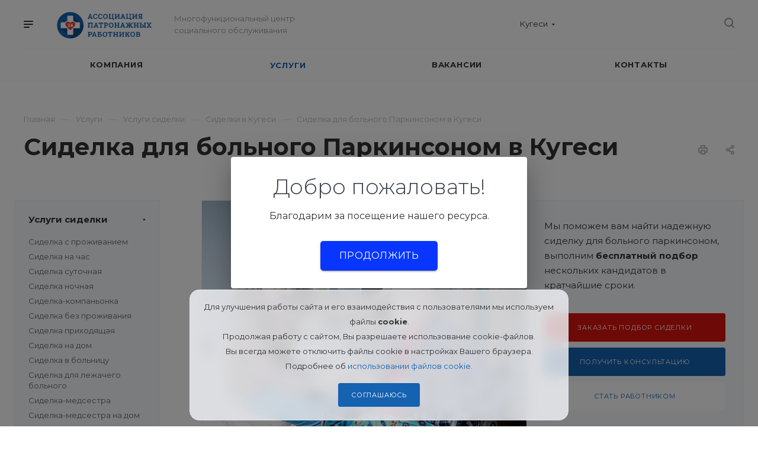

--- FILE ---
content_type: text/html; charset=UTF-8
request_url: https://kugesi.nurseassist.ru/services/sidelki/dlya-bolnogo-parkinsonom/
body_size: 28847
content:
<!DOCTYPE html>
<html xmlns="http://www.w3.org/1999/xhtml" xml:lang="ru" lang="ru" class="  ">
	<head><link rel="canonical" href="https://kugesi.nurseassist.ru/services/sidelki/dlya-bolnogo-parkinsonom/" />
						<title>Сиделка для больного Паркинсоном в Кугеси</title>
				<meta name="viewport" content="initial-scale=1.0, width=device-width" />
		<meta name="HandheldFriendly" content="true" />
		<meta name="yes" content="yes" />
		<meta name="apple-mobile-web-app-status-bar-style" content="black" />
		<meta name="SKYPE_TOOLBAR" content="SKYPE_TOOLBAR_PARSER_COMPATIBLE" />
		<meta http-equiv="Content-Type" content="text/html; charset=UTF-8" />
<meta name="keywords" content="сиделка сиделки найти нанять сиделку больного паркинсона паркинсоном цены" />
<meta name="description" content="⭐⭐⭐⭐⭐ В МЦСО «Ассоциация патронажных работников» вы сможете найти сиделку для больного паркинсоном в Кугеси: подбор и замена сиделок в короткие сроки, честные цены на услуги." />

<script data-skip-moving="true">(function(w, d) {var v = w.frameCacheVars = {'CACHE_MODE':'HTMLCACHE','storageBlocks':[],'dynamicBlocks':{'options-block':'d41d8cd98f00','1nrXUE':'c99d48126a8a','header-regionality-block1':'d561ec4f3f70','header-allphones-block1':'afe3ede6e0f7','email-block1':'9d8959d29cb7','address-block1':'9f02f2342ffe','header-regionality-block2':'d561ec4f3f70','header-allphones-block2':'eb5b21d6fef4','mobile-region-block1':'d41d8cd98f00','mobile-phone-block1':'99b97e970fa2','mobile-contact-block':'0ed6921c8dc6','header-allphones-block3':'afe3ede6e0f7','email-block2':'9d8959d29cb7','address-block2':'9f02f2342ffe','xKE1HZ':'d41d8cd98f00'},'AUTO_UPDATE':true,'AUTO_UPDATE_TTL':'0','version':'2'};var inv = false;if (v.AUTO_UPDATE === false){if (v.AUTO_UPDATE_TTL && v.AUTO_UPDATE_TTL > 0){var lm = Date.parse(d.lastModified);if (!isNaN(lm)){var td = new Date().getTime();if ((lm + v.AUTO_UPDATE_TTL * 1000) >= td){w.frameRequestStart = false;w.preventAutoUpdate = true;return;}inv = true;}}else{w.frameRequestStart = false;w.preventAutoUpdate = true;return;}}var r = w.XMLHttpRequest ? new XMLHttpRequest() : (w.ActiveXObject ? new w.ActiveXObject("Microsoft.XMLHTTP") : null);if (!r) { return; }w.frameRequestStart = true;var m = v.CACHE_MODE; var l = w.location; var x = new Date().getTime();var q = "?bxrand=" + x + (l.search.length > 0 ? "&" + l.search.substring(1) : "");var u = l.protocol + "//" + l.host + l.pathname + q;r.open("GET", u, true);r.setRequestHeader("BX-ACTION-TYPE", "get_dynamic");r.setRequestHeader("X-Bitrix-Composite", "get_dynamic");r.setRequestHeader("BX-CACHE-MODE", m);r.setRequestHeader("BX-CACHE-BLOCKS", v.dynamicBlocks ? JSON.stringify(v.dynamicBlocks) : "");if (inv){r.setRequestHeader("BX-INVALIDATE-CACHE", "Y");}try { r.setRequestHeader("BX-REF", d.referrer || "");} catch(e) {}if (m === "APPCACHE"){r.setRequestHeader("BX-APPCACHE-PARAMS", JSON.stringify(v.PARAMS));r.setRequestHeader("BX-APPCACHE-URL", v.PAGE_URL ? v.PAGE_URL : "");}r.onreadystatechange = function() {if (r.readyState != 4) { return; }var a = r.getResponseHeader("BX-RAND");var b = w.BX && w.BX.frameCache ? w.BX.frameCache : false;if (a != x || !((r.status >= 200 && r.status < 300) || r.status === 304 || r.status === 1223 || r.status === 0)){var f = {error:true, reason:a!=x?"bad_rand":"bad_status", url:u, xhr:r, status:r.status};if (w.BX && w.BX.ready && b){BX.ready(function() {setTimeout(function(){BX.onCustomEvent("onFrameDataRequestFail", [f]);}, 0);});}w.frameRequestFail = f;return;}if (b){b.onFrameDataReceived(r.responseText);if (!w.frameUpdateInvoked){b.update(false);}w.frameUpdateInvoked = true;}else{w.frameDataString = r.responseText;}};r.send();var p = w.performance;if (p && p.addEventListener && p.getEntries && p.setResourceTimingBufferSize){var e = 'resourcetimingbufferfull';var h = function() {if (w.BX && w.BX.frameCache && w.BX.frameCache.frameDataInserted){p.removeEventListener(e, h);}else {p.setResourceTimingBufferSize(p.getEntries().length + 50);}};p.addEventListener(e, h);}})(window, document);</script>
<script data-skip-moving="true">(function(w, d, n) {var cl = "bx-core";var ht = d.documentElement;var htc = ht ? ht.className : undefined;if (htc === undefined || htc.indexOf(cl) !== -1){return;}var ua = n.userAgent;if (/(iPad;)|(iPhone;)/i.test(ua)){cl += " bx-ios";}else if (/Android/i.test(ua)){cl += " bx-android";}cl += (/(ipad|iphone|android|mobile|touch)/i.test(ua) ? " bx-touch" : " bx-no-touch");cl += w.devicePixelRatio && w.devicePixelRatio >= 2? " bx-retina": " bx-no-retina";var ieVersion = -1;if (/AppleWebKit/.test(ua)){cl += " bx-chrome";}else if ((ieVersion = getIeVersion()) > 0){cl += " bx-ie bx-ie" + ieVersion;if (ieVersion > 7 && ieVersion < 10 && !isDoctype()){cl += " bx-quirks";}}else if (/Opera/.test(ua)){cl += " bx-opera";}else if (/Gecko/.test(ua)){cl += " bx-firefox";}if (/Macintosh/i.test(ua)){cl += " bx-mac";}ht.className = htc ? htc + " " + cl : cl;function isDoctype(){if (d.compatMode){return d.compatMode == "CSS1Compat";}return d.documentElement && d.documentElement.clientHeight;}function getIeVersion(){if (/Opera/i.test(ua) || /Webkit/i.test(ua) || /Firefox/i.test(ua) || /Chrome/i.test(ua)){return -1;}var rv = -1;if (!!(w.MSStream) && !(w.ActiveXObject) && ("ActiveXObject" in w)){rv = 11;}else if (!!d.documentMode && d.documentMode >= 10){rv = 10;}else if (!!d.documentMode && d.documentMode >= 9){rv = 9;}else if (d.attachEvent && !/Opera/.test(ua)){rv = 8;}if (rv == -1 || rv == 8){var re;if (n.appName == "Microsoft Internet Explorer"){re = new RegExp("MSIE ([0-9]+[\.0-9]*)");if (re.exec(ua) != null){rv = parseFloat(RegExp.$1);}}else if (n.appName == "Netscape"){rv = 11;re = new RegExp("Trident/.*rv:([0-9]+[\.0-9]*)");if (re.exec(ua) != null){rv = parseFloat(RegExp.$1);}}}return rv;}})(window, document, navigator);</script>


<link href="https://fonts.googleapis.com/css?family=Montserrat:300italic,400italic,500italic,700italic,400,300,500,700subset=latin,cyrillic-ext&display=swap"  rel="stylesheet" />
<link href="/bitrix/cache/css/s1/aspro-priority/template_062c19ba4a5326360f96f695c4be933c/template_062c19ba4a5326360f96f695c4be933c_v1.css?17658874681050591"  data-template-style="true" rel="stylesheet" />







<link rel="shortcut icon" href="/favicon.ico" type="image/x-icon" />
<link rel="apple-touch-icon" sizes="180x180" href="/upload/CPriority/338/338f6da0aba1fa591c23a09718a119a1.png" />
<meta property="og:description" content="⭐⭐⭐⭐⭐ В МЦСО «Ассоциация патронажных работников» вы сможете найти сиделку для больного паркинсоном в Кугеси: подбор и замена сиделок в короткие сроки, честные цены на услуги." />
<meta property="og:image" content="https://kugesi.nurseassist.ru/upload/iblock/d9f/d9f881b5f92a2d4af9cd47ebbf8c115d.png" />
<link rel="image_src" href="https://kugesi.nurseassist.ru/upload/iblock/d9f/d9f881b5f92a2d4af9cd47ebbf8c115d.png"  />
<meta property="og:title" content="Сиделка для больного Паркинсоном в Кугеси" />
<meta property="og:type" content="website" />
<meta property="og:url" content="/services/sidelki/dlya-bolnogo-parkinsonom/" />



						
		<link rel="stylesheet" href="/welcome-pt.css">
	</head>

	<body class=" wide_page regionality_y mfixed_Y mfixed_view_always mheader-v1 footer-v3 fill_bg_ title-v1 with_phones wheader_v12">
					<div id="panel"></div>
										<div id="bxdynamic_options-block_start" style="display:none"></div><div id="bxdynamic_options-block_end" style="display:none"></div>				<div id="bxdynamic_1nrXUE_start" style="display:none"></div>



<div id="bxdynamic_1nrXUE_end" style="display:none"></div>
		


		

		<div class="cd-modal-bg"></div>
		
<div class="mega_fixed_menu">
	<div class="maxwidth-theme">
		<svg class="svg svg-close" width="14" height="14" viewBox="0 0 14 14">
		  <path data-name="Rounded Rectangle 568 copy 16" d="M1009.4,953l5.32,5.315a0.987,0.987,0,0,1,0,1.4,1,1,0,0,1-1.41,0L1008,954.4l-5.32,5.315a0.991,0.991,0,0,1-1.4-1.4L1006.6,953l-5.32-5.315a0.991,0.991,0,0,1,1.4-1.4l5.32,5.315,5.31-5.315a1,1,0,0,1,1.41,0,0.987,0.987,0,0,1,0,1.4Z" transform="translate(-1001 -946)"></path>
		</svg>
		<i class="svg svg-close mask arrow"></i>
		<div class="logo">
			<a href="/"><img data-lazyload class="lazyload" src="[data-uri]" data-src="/upload/CPriority/4df/4df566e21aba91271e129d0e036e8707.png" alt="Ассоциация патронажных работников" title="Ассоциация патронажных работников" /></a>		</div>
		<div class="row">
			<div class="col-md-9">
				<div class="left_block">
										
				<div class="search-wrapper">
				<div id="title-search_mega_menu">
					<form action="/search/" class="search">
						<div class="search-input-div">
							<input class="search-input" id="title-search-input_mega_menu" type="text" name="q" value="" placeholder="Поиск" autocomplete="off" />
						</div>
						<div class="search-button-div">
							<button class="btn btn-search" type="submit" name="s" value="Поиск"><i class="svg svg-search mask"></i></button>
						</div>
					</form>
				</div>
			</div>
							<div class="menu-only">
		<nav class="mega-menu">
			<div class="table-menu">
				<div class="marker-nav"></div>
				<table>
					<tr>
											
														<td class="menu-item unvisible dropdown  ">
								<div class="wrap">
									<a class="dark-color dropdown-toggle" href="/company/">
										Компания										<div class="line-wrapper"><span class="line"></span></div>
									</a>
																			<span class="tail"></span>
										<ul class="dropdown-menu">
																																			<li class=" ">
													<a href="/franchise/" title="Франшиза">Франшиза</a>
																									</li>
																					</ul>
																	</div>
							</td>
											
														<td class="menu-item unvisible dropdown  active">
								<div class="wrap">
									<a class="dark-color dropdown-toggle" href="/services/">
										Услуги										<div class="line-wrapper"><span class="line"></span></div>
									</a>
																			<span class="tail"></span>
										<ul class="dropdown-menu">
																																			<li class=" active">
													<a href="/services/sidelki/" title="Услуги сиделки">Услуги сиделки</a>
																									</li>
																																			<li class=" ">
													<a href="/services/transportirovka/" title="Услуги перевозки">Услуги перевозки</a>
																									</li>
																																			<li class=" ">
													<a href="/services/bytovye-uslugi/" title="Услуги бытовые">Услуги бытовые</a>
																									</li>
																																			<li class=" ">
													<a href="/services/pansionaty/" title="Размещение в пансионаты">Размещение в пансионаты</a>
																									</li>
																																			<li class=" ">
													<a href="/services/ukhod/" title="Программы по уходу">Программы по уходу</a>
																									</li>
																																			<li class=" ">
													<a href="/services/obuchenie-sidelok/" title="Обучение уходу">Обучение уходу</a>
																									</li>
																					</ul>
																	</div>
							</td>
											
														<td class="menu-item unvisible   ">
								<div class="wrap">
									<a class="dark-color " href="/vacancy/">
										Вакансии										<div class="line-wrapper"><span class="line"></span></div>
									</a>
																	</div>
							</td>
											
														<td class="menu-item unvisible   ">
								<div class="wrap">
									<a class="dark-color " href="/contacts/">
										Контакты										<div class="line-wrapper"><span class="line"></span></div>
									</a>
																	</div>
							</td>
						
						<td class="dropdown js-dropdown nosave unvisible">
							<div class="wrap">
								<a class="dropdown-toggle more-items" href="#">
									<span>Ещё</span>
								</a>
								<span class="tail"></span>
								<ul class="dropdown-menu"></ul>
							</div>
						</td>

					</tr>
				</table>
			</div>						
		</nav>
	</div>
				</div>
			</div>
			<div class="col-md-3">
				<div class="right_block">
					<div class="top_block one_item">
						<div class="button"><span class="btn btn-default btn-lg animate-load" data-event="jqm" data-param-id="4" data-name="question">Задать вопрос</span></div>
												<div class="wrap_icon wrap_basket font_upper_md">
													</div>
					</div>
					<div class="contact_wrap">
						<div class="info">
																												<div id="bxdynamic_header-regionality-block1_start" style="display:none"></div>		
					<div class="region_wrapper">
			<div class="io_wrapper">
				<div>
					<svg xmlns="http://www.w3.org/2000/svg" width="10" height="12.031" viewBox="0 0 10 12.031">
  <defs>
    <style>
      .regcls-1 {
        fill: #333;
        fill-rule: evenodd;
      }
    </style>
  </defs>
  <path class="regcls-1" d="M547,200h-0.976l-0.61.61L544,202.024l-1.414-1.414-0.61-.61H541a2,2,0,0,1-2-2v-8h10v8A2,2,0,0,1,547,200Zm0-3v-5h-6v6h1.8L544,199.2,545.2,198H547v-1Z" transform="translate(-539 -190)"/>
</svg>
					<div class="js_city_chooser popup_link dark-color with_dropdown" data-event="jqm" data-name="city_chooser_small" data-param-url="%2Fservices%2Fsidelki%2Fdlya-bolnogo-parkinsonom%2F" data-param-form_id="city_chooser">
						<span>Кугеси</span><span class="arrow"><i></i></span>
					</div>
				</div>
							</div>
		</div>
	
		<div id="bxdynamic_header-regionality-block1_end" style="display:none"></div>															<div class="phone blocks">
								<div class="">
																	<div id="bxdynamic_header-allphones-block1_start" style="display:none"></div>		
								<div class="phone">
				<div class="wrap">
					<div>
						<svg class="svg svg-phone white sm" width="5" height="13" viewBox="0 0 5 13">
							<path class="cls-phone" d="M785.738,193.457a22.174,22.174,0,0,0,1.136,2.041,0.62,0.62,0,0,1-.144.869l-0.3.3a0.908,0.908,0,0,1-.805.33,4.014,4.014,0,0,1-1.491-.274c-1.2-.679-1.657-2.35-1.9-3.664a13.4,13.4,0,0,1,.024-5.081c0.255-1.316.73-2.991,1.935-3.685a4.025,4.025,0,0,1,1.493-.288,0.888,0.888,0,0,1,.8.322l0.3,0.3a0.634,0.634,0,0,1,.113.875c-0.454.8-.788,1.37-1.132,2.045-0.143.28-.266,0.258-0.557,0.214l-0.468-.072a0.532,0.532,0,0,0-.7.366,8.047,8.047,0,0,0-.023,4.909,0.521,0.521,0,0,0,.7.358l0.468-.075c0.291-.048.4-0.066,0.555,0.207h0Z" transform="translate(-782 -184)"/>
						</svg>
						<a href="tel:"></a>
					</div>
				</div>
							</div>
		
					<div id="bxdynamic_header-allphones-block1_end" style="display:none"></div>												</div>
															</div>
							
						<div id="bxdynamic_email-block1_start" style="display:none"></div>		
												<div class="email blocks">
													<a href="mailto:kugesi@nurseassist.ru"><span>kugesi@nurseassist.ru</span></a>
											</div>
							
				<div id="bxdynamic_email-block1_end" style="display:none"></div>		
								
						<div id="bxdynamic_address-block1_start" style="display:none"></div>		
												<div class="address blocks">
						г. Кугеси					</div>
							
				<div id="bxdynamic_address-block1_end" style="display:none"></div>		
							</div>
					</div>
					<div class="social-block">
						<div class="social-icons">
		<!-- noindex -->
	<ul>
					<li class="vk">
				<a href="" target="_blank" rel="nofollow" title="Вконтакте">
					Вконтакте				</a>
			</li>
															<li class="ytb">
				<a href="" target="_blank" rel="nofollow" title="YouTube">
					YouTube				</a>
			</li>
															</ul>
	<!-- /noindex -->
</div>					</div>
				</div>
			</div>
		</div>
	</div>
</div>
		<div class="header_wrap visible-lg visible-md title-v1">
			
<header class="header-v12  block-phone sm">
	<div class="logo_and_menu-row white">
		<div class="maxwidth-theme clearfix">
			<div class="logo-row">
				<div class="row">
					<div class="logo-block col-md-5 col-sm-3">
								<div class="burger pull-left">
			<svg class="svg svg-burger" width="16" height="12" viewBox="0 0 16 12">
  <path data-name="Rounded Rectangle 81 copy 4" class="cls-1" d="M872,958h-8a1,1,0,0,1-1-1h0a1,1,0,0,1,1-1h8a1,1,0,0,1,1,1h0A1,1,0,0,1,872,958Zm6-5H864a1,1,0,0,1,0-2h14A1,1,0,0,1,878,953Zm0-5H864a1,1,0,0,1,0-2h14A1,1,0,0,1,878,948Z" transform="translate(-863 -946)"></path>
</svg>			<svg class="svg svg-close" width="14" height="14" viewBox="0 0 14 14">
  <path data-name="Rounded Rectangle 568 copy 16" class="cls-1" d="M1009.4,953l5.32,5.315a0.987,0.987,0,0,1,0,1.4,1,1,0,0,1-1.41,0L1008,954.4l-5.32,5.315a0.991,0.991,0,0,1-1.4-1.4L1006.6,953l-5.32-5.315a0.991,0.991,0,0,1,1.4-1.4l5.32,5.315,5.31-5.315a1,1,0,0,1,1.41,0,0.987,0.987,0,0,1,0,1.4Z" transform="translate(-1001 -946)"></path>
</svg>		</div>
								<div class="logo pull-left">
							<a href="/"><img data-lazyload class="lazyload" src="[data-uri]" data-src="/upload/CPriority/4df/4df566e21aba91271e129d0e036e8707.png" alt="Ассоциация патронажных работников" title="Ассоциация патронажных работников" /></a>						</div>
						<div class="slogan">
							<div class="top-description">
								Многофункциональный центр<br>
 социального обслуживания							</div>
						</div>
					</div>
					<div class="right_wrap col-md-7 pull-right">
													<div class="phone_wrap pull-left">
																	<div class="wrap_icon inner-table-block">
																<div id="bxdynamic_header-regionality-block2_start" style="display:none"></div>		
					<div class="region_wrapper">
			<div class="io_wrapper">
				<div>
					<svg xmlns="http://www.w3.org/2000/svg" width="10" height="12.031" viewBox="0 0 10 12.031">
  <defs>
    <style>
      .regcls-1 {
        fill: #333;
        fill-rule: evenodd;
      }
    </style>
  </defs>
  <path class="regcls-1" d="M547,200h-0.976l-0.61.61L544,202.024l-1.414-1.414-0.61-.61H541a2,2,0,0,1-2-2v-8h10v8A2,2,0,0,1,547,200Zm0-3v-5h-6v6h1.8L544,199.2,545.2,198H547v-1Z" transform="translate(-539 -190)"/>
</svg>
					<div class="js_city_chooser popup_link dark-color with_dropdown" data-event="jqm" data-name="city_chooser_small" data-param-url="%2Fservices%2Fsidelki%2Fdlya-bolnogo-parkinsonom%2F" data-param-form_id="city_chooser">
						<span>Кугеси</span><span class="arrow"><i></i></span>
					</div>
				</div>
							</div>
		</div>
	
		<div id="bxdynamic_header-regionality-block2_end" style="display:none"></div>										</div>
																									<div class="wrap_icon inner-table-block">
										<div class="phone-block">
											<div class="inline-block">
																				<div id="bxdynamic_header-allphones-block2_start" style="display:none"></div>		
								<div class="phone">
				<div class="wrap">
					<div>
						<svg class="svg svg-phone" width="5" height="13" viewBox="0 0 5 13">
							<path class="cls-phone" d="M785.738,193.457a22.174,22.174,0,0,0,1.136,2.041,0.62,0.62,0,0,1-.144.869l-0.3.3a0.908,0.908,0,0,1-.805.33,4.014,4.014,0,0,1-1.491-.274c-1.2-.679-1.657-2.35-1.9-3.664a13.4,13.4,0,0,1,.024-5.081c0.255-1.316.73-2.991,1.935-3.685a4.025,4.025,0,0,1,1.493-.288,0.888,0.888,0,0,1,.8.322l0.3,0.3a0.634,0.634,0,0,1,.113.875c-0.454.8-.788,1.37-1.132,2.045-0.143.28-.266,0.258-0.557,0.214l-0.468-.072a0.532,0.532,0,0,0-.7.366,8.047,8.047,0,0,0-.023,4.909,0.521,0.521,0,0,0,.7.358l0.468-.075c0.291-.048.4-0.066,0.555,0.207h0Z" transform="translate(-782 -184)"/>
						</svg>
						<a href="tel:"></a>
					</div>
				</div>
							</div>
		
					<div id="bxdynamic_header-allphones-block2_end" style="display:none"></div>															</div>
																					</div>
									</div>
															</div>
													<div class="right-icons pull-right">
																					<div class="pull-right show-fixed">
								<div class="wrap_icon">
											<button class="top-btn inline-search-show">
			<svg class="svg svg-search" width="17" height="17" viewBox="0 0 17 17" aria-hidden="true">
  <path class="cls-1" d="M16.709,16.719a1,1,0,0,1-1.412,0l-3.256-3.287A7.475,7.475,0,1,1,15,7.5a7.433,7.433,0,0,1-1.549,4.518l3.258,3.289A1,1,0,0,1,16.709,16.719ZM7.5,2A5.5,5.5,0,1,0,13,7.5,5.5,5.5,0,0,0,7.5,2Z"></path>
</svg>			<span class="title">Поиск</span>
		</button>
										</div>
							</div>
						</div>
					</div>
				</div>
			</div>
		</div>		<div class="menu-row appendDown bgcolored white">
			<div class="maxwidth-theme">
				<div class="row">
					<div class="col-md-12">
						
	<div class="menu-only catalog_icons_Y icons_position_ view_type_BLOCK count_menu_wide_count_3">
		<nav class="mega-menu sliced">
			<div class="table-menu">
				<div class="marker-nav"></div>
				<table>
					<tr>
																	
																												<td class="menu-item unvisible normal_dropdown dropdown  ">
								<div class="wrap">
									<a class="font_xs dark-color dropdown-toggle" href="/company/">
										<span>Компания</span>
									</a>
																			<span class="tail"></span>
										<ul class="dropdown-menu">
																																			<li class="item clearfix  ">
																																																																			<div class="menu_body">
														<a class="dark-color" href="/franchise/" title="Франшиза">Франшиза</a>
																											</div>
												</li>
																					</ul>
																	</div>
							</td>
																		
																												<td class="menu-item unvisible normal_dropdown dropdown  active">
								<div class="wrap">
									<a class="font_xs dark-color dropdown-toggle" href="/services/">
										<span>Услуги</span>
									</a>
																			<span class="tail"></span>
										<ul class="dropdown-menu">
																																			<li class="item clearfix  active">
																																																								<div class="image wbg">
																<a href="/services/sidelki/"><img data-lazyload class="lazyload" src="[data-uri]" data-src="/upload/resize_cache/iblock/71f/60_60_0/71f5a49c65b3c795bd355ceed273d5a6.png" alt="Услуги сиделки" title="Услуги сиделки" /></a>
															</div>
																																								<div class="menu_body with_image">
														<a class="dark-color" href="/services/sidelki/" title="Услуги сиделки">Услуги сиделки</a>
																											</div>
												</li>
																																			<li class="item clearfix  ">
																																																								<div class="image">
																<a href="/services/transportirovka/"><img data-lazyload class="lazyload" src="[data-uri]" data-src="/upload/resize_cache/iblock/606/60_60_0/60602a975d5e339f4bf32df33179314e.png" alt="Услуги перевозки" title="Услуги перевозки" /></a>
															</div>
																																								<div class="menu_body with_image">
														<a class="dark-color" href="/services/transportirovka/" title="Услуги перевозки">Услуги перевозки</a>
																											</div>
												</li>
																																			<li class="item clearfix  ">
																																																								<div class="image">
																<a href="/services/bytovye-uslugi/"><img data-lazyload class="lazyload" src="[data-uri]" data-src="/upload/resize_cache/iblock/6b8/60_60_0/6b8fb96f3536c9a379e0ed9640d94a15.png" alt="Услуги бытовые" title="Услуги бытовые" /></a>
															</div>
																																								<div class="menu_body with_image">
														<a class="dark-color" href="/services/bytovye-uslugi/" title="Услуги бытовые">Услуги бытовые</a>
																											</div>
												</li>
																																			<li class="item clearfix  ">
																																																								<div class="image wbg">
																<a href="/services/pansionaty/"><img data-lazyload class="lazyload" src="[data-uri]" data-src="/upload/resize_cache/iblock/03b/60_60_0/03b2223d2507aa34711bc3a5f8f892eb.png" alt="Размещение в пансионаты" title="Размещение в пансионаты" /></a>
															</div>
																																								<div class="menu_body with_image">
														<a class="dark-color" href="/services/pansionaty/" title="Размещение в пансионаты">Размещение в пансионаты</a>
																											</div>
												</li>
																																			<li class="item clearfix  ">
																																																								<div class="image wbg">
																<a href="/services/ukhod/"><img data-lazyload class="lazyload" src="[data-uri]" data-src="/upload/resize_cache/iblock/a5f/60_60_0/a5fc3b70f1e8ceec9630fec43f7690d4.png" alt="Программы по уходу" title="Программы по уходу" /></a>
															</div>
																																								<div class="menu_body with_image">
														<a class="dark-color" href="/services/ukhod/" title="Программы по уходу">Программы по уходу</a>
																											</div>
												</li>
																																			<li class="item clearfix  ">
																																																								<div class="image">
																<a href="/services/obuchenie-sidelok/"><img data-lazyload class="lazyload" src="[data-uri]" data-src="/upload/resize_cache/iblock/35a/60_60_0/35a662489b6fac718c095ac2b5e07e5a.png" alt="Обучение уходу" title="Обучение уходу" /></a>
															</div>
																																								<div class="menu_body with_image">
														<a class="dark-color" href="/services/obuchenie-sidelok/" title="Обучение уходу">Обучение уходу</a>
																											</div>
												</li>
																					</ul>
																	</div>
							</td>
																		
																												<td class="menu-item unvisible normal_dropdown   ">
								<div class="wrap">
									<a class="font_xs dark-color" href="/vacancy/">
										<span>Вакансии</span>
									</a>
																	</div>
							</td>
																		
																												<td class="menu-item unvisible normal_dropdown    last_item">
								<div class="wrap">
									<a class="font_xs dark-color" href="/contacts/">
										<span>Контакты</span>
									</a>
																	</div>
							</td>
													
						<td class="dropdown normal_dropdown js-dropdown nosave unvisible">
							<div class="wrap">
								<a class="dropdown-toggle more-items" href="#"></a>
								<span class="tail"></span>
								<ul class="dropdown-menu"></ul>
							</div>
						</td>
					</tr>
				</table>
			</div>
		</nav>
	</div>


					</div>
				</div>
			</div>
		</div>
	</div>
	<div class="line-row visible-xs"></div>
</header>		</div>

		


		
		<div id="mobileheader" class="visible-xs visible-sm">
			
<div class="mobileheader-v1">
			<div class="burger pull-left">
			<svg class="svg svg-burger" width="16" height="12" viewBox="0 0 16 12">
  <path data-name="Rounded Rectangle 81 copy 4" class="cls-1" d="M872,958h-8a1,1,0,0,1-1-1h0a1,1,0,0,1,1-1h8a1,1,0,0,1,1,1h0A1,1,0,0,1,872,958Zm6-5H864a1,1,0,0,1,0-2h14A1,1,0,0,1,878,953Zm0-5H864a1,1,0,0,1,0-2h14A1,1,0,0,1,878,948Z" transform="translate(-863 -946)"></path>
</svg>			<svg class="svg svg-close" width="14" height="14" viewBox="0 0 14 14">
  <path data-name="Rounded Rectangle 568 copy 16" class="cls-1" d="M1009.4,953l5.32,5.315a0.987,0.987,0,0,1,0,1.4,1,1,0,0,1-1.41,0L1008,954.4l-5.32,5.315a0.991,0.991,0,0,1-1.4-1.4L1006.6,953l-5.32-5.315a0.991,0.991,0,0,1,1.4-1.4l5.32,5.315,5.31-5.315a1,1,0,0,1,1.41,0,0.987,0.987,0,0,1,0,1.4Z" transform="translate(-1001 -946)"></path>
</svg>		</div>
			<div class="logo-block pull-left">
		<div class="logo">
			<a href="/"><img data-lazyload class="lazyload" src="[data-uri]" data-src="/upload/CPriority/4df/4df566e21aba91271e129d0e036e8707.png" alt="Ассоциация патронажных работников" title="Ассоциация патронажных работников" /></a>		</div>
	</div>
	<div class="right-icons pull-right">
		<div class="pull-right">
			<div class="wrap_icon wrap_basket">
							</div>
		</div>
	
		<div class="pull-right">
			<div class="wrap_icon">
						<button class="top-btn inline-search-show">
			<svg class="svg svg-search" width="17" height="17" viewBox="0 0 17 17" aria-hidden="true">
  <path class="cls-1" d="M16.709,16.719a1,1,0,0,1-1.412,0l-3.256-3.287A7.475,7.475,0,1,1,15,7.5a7.433,7.433,0,0,1-1.549,4.518l3.258,3.289A1,1,0,0,1,16.709,16.719ZM7.5,2A5.5,5.5,0,1,0,13,7.5,5.5,5.5,0,0,0,7.5,2Z"></path>
</svg>			<span class="title"></span>
		</button>
					</div>
		</div>	

		<div class="pull-right">
			<div class="wrap_icon wrap_phones">
												<a href="tel:">
				<svg width="15" height="20" viewBox="0 0 15 20" fill="none" xmlns="http://www.w3.org/2000/svg">
<path fill-rule="evenodd" clip-rule="evenodd" d="M10.3667 12.4115C11.2093 13.0657 12.0844 13.6747 12.9883 14.2359C13.0877 14.2876 13.1764 14.3587 13.2493 14.4451C13.3221 14.5314 13.3776 14.6313 13.4126 14.7388C13.4476 14.8464 13.4613 14.9594 13.453 15.0713C13.4446 15.1832 13.4144 15.2918 13.364 15.3906L13.1931 15.9412C13.1531 16.1434 13.0634 16.3308 12.9324 16.4862C12.8013 16.6416 12.6331 16.7599 12.4433 16.8303C11.8341 17.1467 11.1683 17.3407 10.4818 17.4017C8.63761 17.2874 7.04597 15.511 5.94032 14.0416C4.50305 12.1752 3.43407 10.0479 2.79428 7.78094C2.27107 6.00991 1.79898 3.65938 2.79911 2.08043C3.25028 1.55761 3.79665 1.1288 4.40941 0.816634C4.5762 0.702337 4.77008 0.634175 4.97244 0.618684C5.1748 0.603193 5.37895 0.64087 5.56535 0.728131L6.1107 0.915363C6.32667 0.966667 6.51707 1.09974 6.64289 1.28724C6.76872 1.47474 6.82039 1.70243 6.78726 1.92358C6.73724 3.18598 6.69891 4.08681 6.71416 5.12281C6.70979 5.55799 6.55275 5.60365 6.17912 5.72516C5.93484 5.80579 5.76658 5.85866 5.57317 5.92122C5.47396 5.93229 5.37857 5.96435 5.29314 6.01534C5.2077 6.06632 5.13411 6.13509 5.07698 6.21732C5.01985 6.29955 4.98049 6.3934 4.96137 6.4929C4.94225 6.5924 4.94382 6.69534 4.96595 6.7952C5.16314 7.92443 5.52257 9.02182 6.03263 10.0518C6.54994 11.0758 7.21506 12.0178 8.00531 12.8456C8.07097 12.9226 8.15163 12.9849 8.24202 13.0283C8.33241 13.0717 8.43039 13.0952 8.52943 13.0972C8.62846 13.0992 8.72637 13.0796 8.81643 13.0399C8.90648 13.0001 8.9866 12.9412 9.05165 12.8668L9.56601 12.4899C9.88287 12.2564 10.0142 12.1604 10.3636 12.4053L10.3667 12.4115Z" fill="#333333"/>
</svg>
			</a>
							</div>
		</div>	
	</div>
</div>			<div id="mobilemenu" class="dropdown LIGHT">
				
<div class="mobilemenu-v1 scroller menu_open_v_2">
	<div class="wrap">
		<div class="wrapper_rel">
			
							<div class="top-info">
								<div id="bxdynamic_mobile-region-block1_start" style="display:none"></div><div id="bxdynamic_mobile-region-block1_end" style="display:none"></div>						</div>
			
				<div class="menu top expanded-menu">
		<ul class="top">
							<li class="menu_title">
					<a class="dark-color expanded-title" href="/services/">
						Услуги					</a>
				</li>
																											<li class="selected">
							<a class="dark-color parent" href="/services/sidelki/" title="Услуги сиделки">
								<span>Услуги сиделки</span>
																	<span class="arrow">
										<svg class="svg svg_triangle_right" width="3" height="5" viewBox="0 0 3 5">
										  <path data-name="Rectangle 323 copy 9" class="cls-1" d="M960,958v-5l3,2.514Z" transform="translate(-960 -953)"/>
										</svg>
									</span>
															</a>
															<ul class="dropdown">
																	
									<li class="menu_back">
									<a href="" class="dark-color" rel="nofollow">
										<svg class="svg svg-back" width="16" height="12" viewBox="0 0 16 12">
	<path data-name="Rounded Rectangle 804" d="M998,953H986.4l3.313,3.286a1,1,0,0,1,0,1.414,0.99,0.99,0,0,1-1.407,0l-5.034-4.993a1,1,0,0,1,0-1.414l5.034-5.024a0.992,0.992,0,0,1,1.407,0,1.006,1.006,0,0,1,0,1.415L986.384,951H998A1,1,0,0,1,998,953Z" transform="translate(-983 -946)"></path>
</svg>										Назад										</a>
									</li>
									<li class="menu_title"><a class="dark-color" href="/services/sidelki/">Услуги сиделки</a></li>
																												
																														<li>
											<a class="dark-color" href="/services/sidelki/s-prozhivaniem/" title="Сиделка с проживанием">
												<span>Сиделка с проживанием</span>
																							</a>
																					</li>
																												
																														<li>
											<a class="dark-color" href="/services/sidelki/pochasovaya/" title="Сиделка на час">
												<span>Сиделка на час</span>
																							</a>
																					</li>
																												
																														<li>
											<a class="dark-color" href="/services/sidelki/sutochnaya/" title="Сиделка суточная">
												<span>Сиделка суточная</span>
																							</a>
																					</li>
																												
																														<li>
											<a class="dark-color" href="/services/sidelki/nochnaya/" title="Сиделка ночная">
												<span>Сиделка ночная</span>
																							</a>
																					</li>
																												
																														<li>
											<a class="dark-color" href="/services/sidelki/kompanonka/" title="Сиделка-компаньонка">
												<span>Сиделка-компаньонка</span>
																							</a>
																					</li>
																												
																														<li>
											<a class="dark-color" href="/services/sidelki/bez-prozhivaniya/" title="Сиделка без проживания">
												<span>Сиделка без проживания</span>
																							</a>
																					</li>
																												
																														<li>
											<a class="dark-color" href="/services/sidelki/sidelka-prikhodyashchaya/" title="Сиделка приходящая">
												<span>Сиделка приходящая</span>
																							</a>
																					</li>
																												
																														<li>
											<a class="dark-color" href="/services/sidelki/na-dom/" title="Сиделка на дом">
												<span>Сиделка на дом</span>
																							</a>
																					</li>
																												
																														<li>
											<a class="dark-color" href="/services/sidelki/v-bolnitsu/" title="Сиделка в больницу">
												<span>Сиделка в больницу</span>
																							</a>
																					</li>
																												
																														<li>
											<a class="dark-color" href="/services/sidelki/dlya-lezhachego-bolnogo/" title="Сиделка для лежачего больного">
												<span>Сиделка для лежачего больного</span>
																							</a>
																					</li>
																												
																														<li>
											<a class="dark-color" href="/services/sidelki/sidelka-medsestra/" title="Сиделка-медсестра">
												<span>Сиделка-медсестра</span>
																							</a>
																					</li>
																												
																														<li>
											<a class="dark-color" href="/services/sidelki/sidelka-medsestra-na-dom/" title="Сиделка-медсестра на дом">
												<span>Сиделка-медсестра на дом</span>
																							</a>
																					</li>
																												
																														<li>
											<a class="dark-color" href="/services/sidelki/dlya-tyazhelobolnogo/" title="Сиделка для тяжелобольного">
												<span>Сиделка для тяжелобольного</span>
																							</a>
																					</li>
																												
																														<li>
											<a class="dark-color" href="/services/sidelki/dlya-pozhilogo-cheloveka/" title="Сиделка для пожилого человека">
												<span>Сиделка для пожилого человека</span>
																							</a>
																					</li>
																												
																														<li>
											<a class="dark-color" href="/services/sidelki/dlya-invalida/" title="Сиделка для инвалида">
												<span>Сиделка для инвалида</span>
																							</a>
																					</li>
																												
																														<li>
											<a class="dark-color" href="/services/sidelki/dlya-prestarelogo/" title="Сиделка для престарелого">
												<span>Сиделка для престарелого</span>
																							</a>
																					</li>
																												
																														<li>
											<a class="dark-color" href="/services/sidelki/dlya-bolnogo-dementsiey/" title="Сиделка для больного деменцией">
												<span>Сиделка для больного деменцией</span>
																							</a>
																					</li>
																												
																														<li>
											<a class="dark-color" href="/services/sidelki/dlya-bolnogo-posle-insulta/" title="Сиделка для больного после инсульта">
												<span>Сиделка для больного после инсульта</span>
																							</a>
																					</li>
																												
																														<li class="selected">
											<a class="dark-color" href="/services/sidelki/dlya-bolnogo-parkinsonom/" title="Сиделка для больного Паркинсоном">
												<span>Сиделка для больного Паркинсоном</span>
																							</a>
																					</li>
																												
																														<li>
											<a class="dark-color" href="/services/sidelki/dlya-onkologicheskogo-bolnogo/" title="Сиделка для онкобольного">
												<span>Сиделка для онкобольного</span>
																							</a>
																					</li>
																	</ul>
													</li>
																							<li>
							<a class="dark-color parent" href="/services/transportirovka/" title="Услуги перевозки">
								<span>Услуги перевозки</span>
																	<span class="arrow">
										<svg class="svg svg_triangle_right" width="3" height="5" viewBox="0 0 3 5">
										  <path data-name="Rectangle 323 copy 9" class="cls-1" d="M960,958v-5l3,2.514Z" transform="translate(-960 -953)"/>
										</svg>
									</span>
															</a>
															<ul class="dropdown">
																	
									<li class="menu_back">
									<a href="" class="dark-color" rel="nofollow">
										<svg class="svg svg-back" width="16" height="12" viewBox="0 0 16 12">
	<path data-name="Rounded Rectangle 804" d="M998,953H986.4l3.313,3.286a1,1,0,0,1,0,1.414,0.99,0.99,0,0,1-1.407,0l-5.034-4.993a1,1,0,0,1,0-1.414l5.034-5.024a0.992,0.992,0,0,1,1.407,0,1.006,1.006,0,0,1,0,1.415L986.384,951H998A1,1,0,0,1,998,953Z" transform="translate(-983 -946)"></path>
</svg>										Назад										</a>
									</li>
									<li class="menu_title"><a class="dark-color" href="/services/transportirovka/">Услуги перевозки</a></li>
																												
																														<li>
											<a class="dark-color" href="/services/transportirovka/perevozka-lezhachikh-bolnykh/" title="Перевозка лежачих больных">
												<span>Перевозка лежачих больных</span>
																							</a>
																					</li>
																												
																														<li>
											<a class="dark-color" href="/services/transportirovka/perevozka-invalidov-kolyasochnikov/" title="Перевозка инвалидов-колясочников">
												<span>Перевозка инвалидов-колясочников</span>
																							</a>
																					</li>
																												
																														<li>
											<a class="dark-color" href="/services/transportirovka/mezhdugorodnyaya-perevozka-lezhachikh-bolnykh/" title="Междугородняя перевозка больных">
												<span>Междугородняя перевозка больных</span>
																							</a>
																					</li>
																												
																														<li>
											<a class="dark-color" href="/services/transportirovka/perevozka-bolnykh-iz-bolnitsy-v-bolnitsu/" title="Перевозка из больницы в больницу">
												<span>Перевозка из больницы в больницу</span>
																							</a>
																					</li>
																												
																														<li>
											<a class="dark-color" href="/services/transportirovka/perevozka-bolnogo-iz-bolnitsy-domoy/" title="Перевозка из больницы домой">
												<span>Перевозка из больницы домой</span>
																							</a>
																					</li>
																												
																														<li>
											<a class="dark-color" href="/services/transportirovka/perevozka-iz-doma-v-bolnitsu/" title="Перевозка из дома в больницу">
												<span>Перевозка из дома в больницу</span>
																							</a>
																					</li>
																	</ul>
													</li>
																							<li>
							<a class="dark-color" href="/services/bytovye-uslugi/" title="Услуги бытовые">
								<span>Услуги бытовые</span>
															</a>
													</li>
																							<li>
							<a class="dark-color parent" href="/services/pansionaty/" title="Размещение в пансионаты">
								<span>Размещение в пансионаты</span>
																	<span class="arrow">
										<svg class="svg svg_triangle_right" width="3" height="5" viewBox="0 0 3 5">
										  <path data-name="Rectangle 323 copy 9" class="cls-1" d="M960,958v-5l3,2.514Z" transform="translate(-960 -953)"/>
										</svg>
									</span>
															</a>
															<ul class="dropdown">
																	
									<li class="menu_back">
									<a href="" class="dark-color" rel="nofollow">
										<svg class="svg svg-back" width="16" height="12" viewBox="0 0 16 12">
	<path data-name="Rounded Rectangle 804" d="M998,953H986.4l3.313,3.286a1,1,0,0,1,0,1.414,0.99,0.99,0,0,1-1.407,0l-5.034-4.993a1,1,0,0,1,0-1.414l5.034-5.024a0.992,0.992,0,0,1,1.407,0,1.006,1.006,0,0,1,0,1.415L986.384,951H998A1,1,0,0,1,998,953Z" transform="translate(-983 -946)"></path>
</svg>										Назад										</a>
									</li>
									<li class="menu_title"><a class="dark-color" href="/services/pansionaty/">Размещение в пансионаты</a></li>
																												
																														<li>
											<a class="dark-color" href="/services/pansionaty/pansionaty-dlya-pozhilykh/" title="Пансионаты для пожилых">
												<span>Пансионаты для пожилых</span>
																							</a>
																					</li>
																												
																														<li>
											<a class="dark-color" href="/services/pansionaty/doma-dlya-prestarelykh/" title="Дома для престарелых">
												<span>Дома для престарелых</span>
																							</a>
																					</li>
																												
																														<li>
											<a class="dark-color" href="/services/pansionaty/doma-internaty-dlya-invalidov/" title="Дома интернаты для инвалидов">
												<span>Дома интернаты для инвалидов</span>
																							</a>
																					</li>
																												
																														<li>
											<a class="dark-color" href="/services/pansionaty/reabilitatsionnye-tsentry-dlya-invalidov/" title="Реабилитационные центры для инвалидов">
												<span>Реабилитационные центры для инвалидов</span>
																							</a>
																					</li>
																	</ul>
													</li>
																							<li>
							<a class="dark-color parent" href="/services/ukhod/" title="Программы по уходу">
								<span>Программы по уходу</span>
																	<span class="arrow">
										<svg class="svg svg_triangle_right" width="3" height="5" viewBox="0 0 3 5">
										  <path data-name="Rectangle 323 copy 9" class="cls-1" d="M960,958v-5l3,2.514Z" transform="translate(-960 -953)"/>
										</svg>
									</span>
															</a>
															<ul class="dropdown">
																	
									<li class="menu_back">
									<a href="" class="dark-color" rel="nofollow">
										<svg class="svg svg-back" width="16" height="12" viewBox="0 0 16 12">
	<path data-name="Rounded Rectangle 804" d="M998,953H986.4l3.313,3.286a1,1,0,0,1,0,1.414,0.99,0.99,0,0,1-1.407,0l-5.034-4.993a1,1,0,0,1,0-1.414l5.034-5.024a0.992,0.992,0,0,1,1.407,0,1.006,1.006,0,0,1,0,1.415L986.384,951H998A1,1,0,0,1,998,953Z" transform="translate(-983 -946)"></path>
</svg>										Назад										</a>
									</li>
									<li class="menu_title"><a class="dark-color" href="/services/ukhod/">Программы по уходу</a></li>
																												
																														<li>
											<a class="dark-color" href="/services/ukhod/ukhod-za-invalidami/" title="Уход за инвалидами">
												<span>Уход за инвалидами</span>
																							</a>
																					</li>
																												
																														<li>
											<a class="dark-color" href="/services/ukhod/ukhod-za-bolnymi-na-domu/" title="Уход за больными">
												<span>Уход за больными</span>
																							</a>
																					</li>
																												
																														<li>
											<a class="dark-color" href="/services/ukhod/ukhod-za-lezhachimi-bolnymi/" title="Уход за лежачими больными">
												<span>Уход за лежачими больными</span>
																							</a>
																					</li>
																												
																														<li>
											<a class="dark-color" href="/services/ukhod/ukhod-za-tyazhelobolnymi/" title="Уход за тяжелобольными">
												<span>Уход за тяжелобольными</span>
																							</a>
																					</li>
																												
																														<li>
											<a class="dark-color" href="/services/ukhod/ukhod-za-bolnymi-dementsiey/" title="Уход за больными с деменцией">
												<span>Уход за больными с деменцией</span>
																							</a>
																					</li>
																												
																														<li>
											<a class="dark-color" href="/services/ukhod/ukhod-za-bolnymi-v-statsionare/" title="Уход за больными в стационаре">
												<span>Уход за больными в стационаре</span>
																							</a>
																					</li>
																												
																														<li>
											<a class="dark-color" href="/services/ukhod/ukhod-za-pozhilymi-i-prestarelymi/" title="Уход за пожилыми">
												<span>Уход за пожилыми</span>
																							</a>
																					</li>
																												
																														<li>
											<a class="dark-color" href="/services/ukhod/ukhod-za-khirurgicheskimi-bolnymi/" title="Уход за хирургическими больными">
												<span>Уход за хирургическими больными</span>
																							</a>
																					</li>
																												
																														<li>
											<a class="dark-color" href="/services/ukhod/ukhod-za-bolnymi-posle-insulta/" title="Уход за больными после инсульта">
												<span>Уход за больными после инсульта</span>
																							</a>
																					</li>
																												
																														<li>
											<a class="dark-color" href="/services/ukhod/ukhod-za-bolnymi-altsgeymera/" title="Уход за больными Альцгеймера">
												<span>Уход за больными Альцгеймера</span>
																							</a>
																					</li>
																												
																														<li>
											<a class="dark-color" href="/services/ukhod/ukhod-za-bolnymi-parkinskona/" title="Уход за больными Паркинскона">
												<span>Уход за больными Паркинскона</span>
																							</a>
																					</li>
																												
																														<li>
											<a class="dark-color" href="/services/ukhod/ukhod-za-bolnymi-sakharnym-diabetom/" title="Уход за больными сахарным диабетом">
												<span>Уход за больными сахарным диабетом</span>
																							</a>
																					</li>
																												
																														<li>
											<a class="dark-color" href="/services/ukhod/ukhod-za-bolnymi-s-perelomom-sheyki-bedra/" title="Уход за больными с переломом шейки бедра">
												<span>Уход за больными с переломом шейки бедра</span>
																							</a>
																					</li>
																	</ul>
													</li>
																							<li>
							<a class="dark-color parent" href="/services/obuchenie-sidelok/" title="Обучение уходу">
								<span>Обучение уходу</span>
																	<span class="arrow">
										<svg class="svg svg_triangle_right" width="3" height="5" viewBox="0 0 3 5">
										  <path data-name="Rectangle 323 copy 9" class="cls-1" d="M960,958v-5l3,2.514Z" transform="translate(-960 -953)"/>
										</svg>
									</span>
															</a>
															<ul class="dropdown">
																	
									<li class="menu_back">
									<a href="" class="dark-color" rel="nofollow">
										<svg class="svg svg-back" width="16" height="12" viewBox="0 0 16 12">
	<path data-name="Rounded Rectangle 804" d="M998,953H986.4l3.313,3.286a1,1,0,0,1,0,1.414,0.99,0.99,0,0,1-1.407,0l-5.034-4.993a1,1,0,0,1,0-1.414l5.034-5.024a0.992,0.992,0,0,1,1.407,0,1.006,1.006,0,0,1,0,1.415L986.384,951H998A1,1,0,0,1,998,953Z" transform="translate(-983 -946)"></path>
</svg>										Назад										</a>
									</li>
									<li class="menu_title"><a class="dark-color" href="/services/obuchenie-sidelok/">Обучение уходу</a></li>
																												
																														<li>
											<a class="dark-color" href="/services/obuchenie-sidelok/kursy-patronazhnoy-sidelki/" title="Курс патронажной сиделки (помощницы по уходу)">
												<span>Курс патронажной сиделки (помощницы по уходу)</span>
																							</a>
																					</li>
																												
																														<li>
											<a class="dark-color" href="/services/obuchenie-sidelok/kursy-mladshey-medsestry/" title="Курс младшей медсестры по уходу за больными">
												<span>Курс младшей медсестры по уходу за больными</span>
																							</a>
																					</li>
																												
																														<li>
											<a class="dark-color" href="/services/obuchenie-sidelok/kurs-spetsialista-po-sotsialnoy-rabote-v-reabilitatsionnoy-sfere/" title="Курс специалиста по социальной работе в реабилитационной сфере">
												<span>Курс специалиста по социальной работе в реабилитационной сфере</span>
																							</a>
																					</li>
																												
																														<li>
											<a class="dark-color" href="/services/obuchenie-sidelok/svoya-patronazhnaya-sluzhba-za-30-dney-poshagovyy-start-s-podderzhkoy/" title="&quot;Своя патронажная служба за 30 дней: Пошаговый старт с поддержкой&quot;">
												<span>&quot;Своя патронажная служба за 30 дней: Пошаговый старт с поддержкой&quot;</span>
																							</a>
																					</li>
																												
																														<li>
											<a class="dark-color" href="/services/obuchenie-sidelok/kursy-podgotovki-mladshikh-medsester/" title="Курс подготовки младших медсестер">
												<span>Курс подготовки младших медсестер</span>
																							</a>
																					</li>
																												
																														<li>
											<a class="dark-color" href="/services/obuchenie-sidelok/kurs-meditsinskiy-dezinfektor/" title="Курс медицинского дезинфектора">
												<span>Курс медицинского дезинфектора</span>
																							</a>
																					</li>
																												
																														<li>
											<a class="dark-color" href="/services/obuchenie-sidelok/kurs-meditsinskiy-registrator/" title="Курс медицинского регистратора">
												<span>Курс медицинского регистратора</span>
																							</a>
																					</li>
																												
																														<li>
											<a class="dark-color" href="/services/obuchenie-sidelok/kurs-mladshiy-vospitatel/" title="Курс младшего воспитателя">
												<span>Курс младшего воспитателя</span>
																							</a>
																					</li>
																												
																														<li>
											<a class="dark-color" href="/services/obuchenie-sidelok/kurs-sanitar-sanitarka/" title="Курс санитара / санитарки">
												<span>Курс санитара / санитарки</span>
																							</a>
																					</li>
																												
																														<li>
											<a class="dark-color" href="/services/obuchenie-sidelok/kurs-okazanie-pervoy-dovrachebnoy-pomoshchi/" title="Курс оказания первой доврачебной помощи">
												<span>Курс оказания первой доврачебной помощи</span>
																							</a>
																					</li>
																												
																														<li>
											<a class="dark-color" href="/services/obuchenie-sidelok/kurs-sestra-khozyayka/" title="Курс сестры хозяйки">
												<span>Курс сестры хозяйки</span>
																							</a>
																					</li>
																												
																														<li>
											<a class="dark-color" href="/services/obuchenie-sidelok/kurs-fasovshchik-fasovshchitsa/" title="Курс фасовщика / фасовщицы">
												<span>Курс фасовщика / фасовщицы</span>
																							</a>
																					</li>
																												
																														<li>
											<a class="dark-color" href="/services/obuchenie-sidelok/kurs-tekhnologiya-sotsialnoy-raboty-s-pozhilymi-lyudmi/" title="Курс обучения технологиям социальной работы с пожилыми людьми">
												<span>Курс обучения технологиям социальной работы с пожилыми людьми</span>
																							</a>
																					</li>
																												
																														<li>
											<a class="dark-color" href="/services/obuchenie-sidelok/kurs-tekhnologiya-sotsialnoy-raboty-s-litsami-i-gruppami-deviantnogo-povedeniya/" title="Курс обучения технологиям социальной работы с лицами и группами девиантного поведения">
												<span>Курс обучения технологиям социальной работы с лицами и группами девиантного поведения</span>
																							</a>
																					</li>
																												
																														<li>
											<a class="dark-color" href="/services/obuchenie-sidelok/kurs-tekhnologii-raboty-s-lyudmi-s-ogranichennymi-vozmozhnostyami/" title="Курс обучения технологиям работы с людьми с ограниченными возможностями">
												<span>Курс обучения технологиям работы с людьми с ограниченными возможностями</span>
																							</a>
																					</li>
																												
																														<li>
											<a class="dark-color" href="/services/obuchenie-sidelok/kurs-spetsialist-po-sotsialnoy-rabote-v-sfere-reabilitatsii/" title="Курс подготовки специалистов по социальной работе в сфере реабилитации">
												<span>Курс подготовки специалистов по социальной работе в сфере реабилитации</span>
																							</a>
																					</li>
																												
																														<li>
											<a class="dark-color" href="/services/obuchenie-sidelok/kurs-podgotovka-sotsialnykh-rabotnikov/" title="Курс подготовки социальных работников">
												<span>Курс подготовки социальных работников</span>
																							</a>
																					</li>
																	</ul>
													</li>
														</ul>
	</div>

				<div class="menu top">
		<ul class="top">
															<li>
					<a class="dark-color parent" href="/company/" title="Компания">
						<span>Компания</span>
													<span class="arrow">
								<svg class="svg svg_triangle_right" width="3" height="5" viewBox="0 0 3 5">
								  <path data-name="Rectangle 323 copy 9" class="cls-1" d="M960,958v-5l3,2.514Z" transform="translate(-960 -953)"/>
								</svg>
							</span>
											</a>
											<ul class="dropdown">
													
							<li class="menu_back">
							<a href="" class="dark-color" rel="nofollow">
								<svg class="svg svg-back" width="16" height="12" viewBox="0 0 16 12">
	<path data-name="Rounded Rectangle 804" d="M998,953H986.4l3.313,3.286a1,1,0,0,1,0,1.414,0.99,0.99,0,0,1-1.407,0l-5.034-4.993a1,1,0,0,1,0-1.414l5.034-5.024a0.992,0.992,0,0,1,1.407,0,1.006,1.006,0,0,1,0,1.415L986.384,951H998A1,1,0,0,1,998,953Z" transform="translate(-983 -946)"></path>
</svg>								Назад								</a>
							</li>
							<li class="menu_title"><a class="dark-color" href="/company/">Компания</a></li>
																						
																								<li>
									<a class="dark-color" href="/franchise/" title="Франшиза">
										<span>Франшиза</span>
																			</a>
																	</li>
													</ul>
									</li>
																			<li>
					<a class="dark-color" href="/vacancy/" title="Вакансии">
						<span>Вакансии</span>
											</a>
									</li>
															<li>
					<a class="dark-color" href="/contacts/" title="Контакты">
						<span>Контакты</span>
											</a>
									</li>
					</ul>
	</div>
			<div class="actions order4">
							</div>
					<div class="contacts">

							
														<div id="bxdynamic_mobile-phone-block1_start" style="display:none"></div>				
				<div class="phones">
					<ul>
						<li>
							<a href="tel:" class="dark-color">
								<i class="svg svg-phone"></i>
								<span></span>
															</a>
													</li>
					</ul>
				</div>

									<div id="bxdynamic_mobile-phone-block1_end" style="display:none"></div>				
			
									<div id="bxdynamic_mobile-contact-block_start" style="display:none"></div>			
												<div class="email">
						<i class="svg svg-email"></i>
													<a href="mailto:kugesi@nurseassist.ru">kugesi@nurseassist.ru</a>
											</div>
							
												<div class="address">
						<i class="svg svg-address"></i>
						г. Кугеси					</div>
							
						<div id="bxdynamic_mobile-contact-block_end" style="display:none"></div>			
		</div>
					<div class="social-block">
				<div class="social-icons">
		<!-- noindex -->
	<ul>
					<li class="vk">
				<a href="" target="_blank" rel="nofollow" title="Вконтакте">
					Вконтакте				</a>
			</li>
															<li class="ytb">
				<a href="" target="_blank" rel="nofollow" title="YouTube">
					YouTube				</a>
			</li>
															</ul>
	<!-- /noindex -->
</div>			</div>
		</div>
	</div>
</div>			</div>
		</div>


					<div id="mobilefilter" class="visible-xs visible-sm scrollbar-filter"></div>
				
		<div class="body  hover_">
			<div class="body_media"></div>

			<div role="main" class="main banner-">
				
																<!--title_content--> 
						
<section class="page-top maxwidth-theme ">	
	<div class="row">
		<div class="col-md-12">
			<ul class="breadcrumb" id="navigation" itemscope itemtype="http://schema.org/BreadcrumbList"><li itemprop="itemListElement" itemscope itemtype="http://schema.org/ListItem" id="bx_breadcrumb_0"><a href="/" title="Главная" itemprop="item"><span itemprop="name">Главная</span></a><meta itemprop="position" content="1" /></li><li itemprop="itemListElement" itemscope itemtype="http://schema.org/ListItem" id="bx_breadcrumb_1"><a href="/services/" title="Услуги" itemprop="item"><span itemprop="name">Услуги</span></a><meta itemprop="position" content="2" /></li><li itemprop="itemListElement" itemscope itemtype="http://schema.org/ListItem" id="bx_breadcrumb_2"><a href="/services/sidelki/" title="Услуги сиделки" itemprop="item"><span itemprop="name">Услуги сиделки</span></a><meta itemprop="position" content="3" /></li><li itemprop="itemListElement" itemscope itemtype="http://schema.org/ListItem" id="bx_breadcrumb_3"><a href="/services/sidelki/" title="Сиделки в Кугеси" itemprop="item"><span itemprop="name">Сиделки в Кугеси</span></a><meta itemprop="position" content="4" /></li><li itemprop="itemListElement" itemscope itemtype="http://schema.org/ListItem" id="bx_breadcrumb_4" class="active"><link href="#bx_breadcrumb_4" itemprop="item" /><span><span itemprop="name">Сиделка для больного Паркинсоном в Кугеси</span></span><meta itemprop="position" content="5" /></li></ul>			<div class="page-top-main">
				<h1 id="pagetitle">Сиделка для больного Паркинсоном в Кугеси</h1>
			</div>
		</div>
	</div>
</section>						<!--end-title_content-->
					
									
				<div class="container ">
																		<div class="maxwidth-theme">
														<div class="row">
																																				<div class="detail services" itemscope itemtype="http://schema.org/Service">
					<div class="share top ">
				<div class="shares-block">
					<svg class="svg svg-share" id="share.svg" xmlns="http://www.w3.org/2000/svg" width="14" height="16" viewBox="0 0 14 16"><path id="Ellipse_223_copy_8" data-name="Ellipse 223 copy 8" class="cls-1" d="M1613,203a2.967,2.967,0,0,1-1.86-.661l-3.22,2.01a2.689,2.689,0,0,1,0,1.3l3.22,2.01A2.961,2.961,0,0,1,1613,207a3,3,0,1,1-3,3,3.47,3.47,0,0,1,.07-0.651l-3.21-2.01a3,3,0,1,1,0-4.678l3.21-2.01A3.472,3.472,0,0,1,1610,200,3,3,0,1,1,1613,203Zm0,8a1,1,0,1,0-1-1A1,1,0,0,0,1613,211Zm-8-7a1,1,0,1,0,1,1A1,1,0,0,0,1605,204Zm8-5a1,1,0,1,0,1,1A1,1,0,0,0,1613,199Z" transform="translate(-1602 -197)"/></svg>
					
					<div class="ya-share2" data-services="vkontakte,facebook,twitter,viber,whatsapp,odnoklassniki,moimir"></div>
				</div>
			</div>
			
		
						<div class="row ">
						<div class="col-md-3 col-sm-3 hidden-xs hidden-sm left-menu-md">
					<aside class="sidebar">
				<ul class="nav nav-list side-menu">
															<li class="item active opened  child">
					<a  href="/services/sidelki/">Услуги сиделки<span class="arrow opened"></span></a>
													<div class="submenu-wrapper hidden-block" style="display:block;">
				<ul class="submenu">
											<li class="item font_xs no_child">
							<a href="/services/sidelki/s-prozhivaniem/">Сиделка с проживанием</a>
																																</li>
																	<li class="item font_xs no_child">
							<a href="/services/sidelki/pochasovaya/">Сиделка на час</a>
																																</li>
																	<li class="item font_xs no_child">
							<a href="/services/sidelki/sutochnaya/">Сиделка суточная</a>
																																</li>
																	<li class="item font_xs no_child">
							<a href="/services/sidelki/nochnaya/">Сиделка ночная</a>
																																</li>
																	<li class="item font_xs no_child">
							<a href="/services/sidelki/kompanonka/">Сиделка-компаньонка</a>
																																</li>
																	<li class="item font_xs no_child">
							<a href="/services/sidelki/bez-prozhivaniya/">Сиделка без проживания</a>
																																</li>
																	<li class="item font_xs no_child">
							<a href="/services/sidelki/sidelka-prikhodyashchaya/">Сиделка приходящая</a>
																																</li>
																	<li class="item font_xs no_child">
							<a href="/services/sidelki/na-dom/">Сиделка на дом</a>
																																</li>
																	<li class="item font_xs no_child">
							<a href="/services/sidelki/v-bolnitsu/">Сиделка в больницу</a>
																																</li>
																	<li class="item font_xs no_child">
							<a href="/services/sidelki/dlya-lezhachego-bolnogo/">Сиделка для лежачего больного</a>
																																</li>
																	<li class="item font_xs no_child">
							<a href="/services/sidelki/sidelka-medsestra/">Сиделка-медсестра</a>
																																</li>
																	<li class="item font_xs no_child">
							<a href="/services/sidelki/sidelka-medsestra-na-dom/">Сиделка-медсестра на дом</a>
																																</li>
																	<li class="item font_xs no_child">
							<a href="/services/sidelki/dlya-tyazhelobolnogo/">Сиделка для тяжелобольного</a>
																																</li>
																	<li class="item font_xs no_child">
							<a href="/services/sidelki/dlya-pozhilogo-cheloveka/">Сиделка для пожилого человека</a>
																																</li>
																	<li class="item font_xs no_child">
							<a href="/services/sidelki/dlya-invalida/">Сиделка для инвалида</a>
																																</li>
																	<li class="item font_xs no_child">
							<a href="/services/sidelki/dlya-prestarelogo/">Сиделка для престарелого</a>
																																</li>
																	<li class="item font_xs no_child">
							<a href="/services/sidelki/dlya-bolnogo-dementsiey/">Сиделка для больного деменцией</a>
																																</li>
																	<li class="item font_xs no_child">
							<a href="/services/sidelki/dlya-bolnogo-posle-insulta/">Сиделка для больного после инсульта</a>
																																</li>
																	<li class="item font_xs active opened no_child">
							<a href="/services/sidelki/dlya-bolnogo-parkinsonom/">Сиделка для больного Паркинсоном</a>
																																</li>
																	<li class="item font_xs no_child">
							<a href="/services/sidelki/dlya-onkologicheskogo-bolnogo/">Сиделка для онкобольного</a>
																																</li>
															</ul>
			</div>
								</li>
															<li class="item  child">
					<a  href="/services/transportirovka/">Услуги перевозки<span class="arrow"></span></a>
													<div class="submenu-wrapper hidden-block">
				<ul class="submenu">
											<li class="item font_xs no_child">
							<a href="/services/transportirovka/perevozka-lezhachikh-bolnykh/">Перевозка лежачих больных</a>
																																</li>
																	<li class="item font_xs no_child">
							<a href="/services/transportirovka/perevozka-invalidov-kolyasochnikov/">Перевозка инвалидов-колясочников</a>
																																</li>
																	<li class="item font_xs no_child">
							<a href="/services/transportirovka/mezhdugorodnyaya-perevozka-lezhachikh-bolnykh/">Междугородняя перевозка больных</a>
																																</li>
																	<li class="item font_xs no_child">
							<a href="/services/transportirovka/perevozka-bolnykh-iz-bolnitsy-v-bolnitsu/">Перевозка из больницы в больницу</a>
																																</li>
																	<li class="item font_xs no_child">
							<a href="/services/transportirovka/perevozka-bolnogo-iz-bolnitsy-domoy/">Перевозка из больницы домой</a>
																																</li>
																	<li class="item font_xs no_child">
							<a href="/services/transportirovka/perevozka-iz-doma-v-bolnitsu/">Перевозка из дома в больницу</a>
																																</li>
															</ul>
			</div>
								</li>
															<li class="item ">
					<a  href="/services/bytovye-uslugi/">Услуги бытовые</a>
													</li>
															<li class="item  child">
					<a  href="/services/pansionaty/">Размещение в пансионаты<span class="arrow"></span></a>
													<div class="submenu-wrapper hidden-block">
				<ul class="submenu">
											<li class="item font_xs no_child">
							<a href="/services/pansionaty/pansionaty-dlya-pozhilykh/">Пансионаты для пожилых</a>
																																</li>
																	<li class="item font_xs no_child">
							<a href="/services/pansionaty/doma-dlya-prestarelykh/">Дома для престарелых</a>
																																</li>
																	<li class="item font_xs no_child">
							<a href="/services/pansionaty/doma-internaty-dlya-invalidov/">Дома интернаты для инвалидов</a>
																																</li>
																	<li class="item font_xs no_child">
							<a href="/services/pansionaty/reabilitatsionnye-tsentry-dlya-invalidov/">Реабилитационные центры для инвалидов</a>
																																</li>
															</ul>
			</div>
								</li>
															<li class="item  child">
					<a  href="/services/ukhod/">Программы по уходу<span class="arrow"></span></a>
													<div class="submenu-wrapper hidden-block">
				<ul class="submenu">
											<li class="item font_xs no_child">
							<a href="/services/ukhod/ukhod-za-invalidami/">Уход за инвалидами</a>
																																</li>
																	<li class="item font_xs no_child">
							<a href="/services/ukhod/ukhod-za-bolnymi-na-domu/">Уход за больными</a>
																																</li>
																	<li class="item font_xs no_child">
							<a href="/services/ukhod/ukhod-za-lezhachimi-bolnymi/">Уход за лежачими больными</a>
																																</li>
																	<li class="item font_xs no_child">
							<a href="/services/ukhod/ukhod-za-tyazhelobolnymi/">Уход за тяжелобольными</a>
																																</li>
																	<li class="item font_xs no_child">
							<a href="/services/ukhod/ukhod-za-bolnymi-dementsiey/">Уход за больными с деменцией</a>
																																</li>
																	<li class="item font_xs no_child">
							<a href="/services/ukhod/ukhod-za-bolnymi-v-statsionare/">Уход за больными в стационаре</a>
																																</li>
																	<li class="item font_xs no_child">
							<a href="/services/ukhod/ukhod-za-pozhilymi-i-prestarelymi/">Уход за пожилыми</a>
																																</li>
																	<li class="item font_xs no_child">
							<a href="/services/ukhod/ukhod-za-khirurgicheskimi-bolnymi/">Уход за хирургическими больными</a>
																																</li>
																	<li class="item font_xs no_child">
							<a href="/services/ukhod/ukhod-za-bolnymi-posle-insulta/">Уход за больными после инсульта</a>
																																</li>
																	<li class="item font_xs no_child">
							<a href="/services/ukhod/ukhod-za-bolnymi-altsgeymera/">Уход за больными Альцгеймера</a>
																																</li>
																	<li class="item font_xs no_child">
							<a href="/services/ukhod/ukhod-za-bolnymi-parkinskona/">Уход за больными Паркинскона</a>
																																</li>
																	<li class="item font_xs no_child">
							<a href="/services/ukhod/ukhod-za-bolnymi-sakharnym-diabetom/">Уход за больными сахарным диабетом</a>
																																</li>
																	<li class="item font_xs no_child">
							<a href="/services/ukhod/ukhod-za-bolnymi-s-perelomom-sheyki-bedra/">Уход за больными с переломом шейки бедра</a>
																																</li>
															</ul>
			</div>
								</li>
															<li class="item  child">
					<a  href="/services/obuchenie-sidelok/">Обучение уходу<span class="arrow"></span></a>
													<div class="submenu-wrapper hidden-block">
				<ul class="submenu">
											<li class="item font_xs no_child">
							<a href="/services/obuchenie-sidelok/kursy-patronazhnoy-sidelki/">Курс патронажной сиделки (помощницы по уходу)</a>
																																</li>
																	<li class="item font_xs no_child">
							<a href="/services/obuchenie-sidelok/kursy-mladshey-medsestry/">Курс младшей медсестры по уходу за больными</a>
																																</li>
																	<li class="item font_xs no_child">
							<a href="/services/obuchenie-sidelok/kurs-spetsialista-po-sotsialnoy-rabote-v-reabilitatsionnoy-sfere/">Курс специалиста по социальной работе в реабилитационной сфере</a>
																																</li>
																	<li class="item font_xs no_child">
							<a href="/services/obuchenie-sidelok/svoya-patronazhnaya-sluzhba-za-30-dney-poshagovyy-start-s-podderzhkoy/">&quot;Своя патронажная служба за 30 дней: Пошаговый старт с поддержкой&quot;</a>
																																</li>
																	<li class="item font_xs no_child">
							<a href="/services/obuchenie-sidelok/kursy-podgotovki-mladshikh-medsester/">Курс подготовки младших медсестер</a>
																																</li>
																	<li class="item font_xs no_child">
							<a href="/services/obuchenie-sidelok/kurs-meditsinskiy-dezinfektor/">Курс медицинского дезинфектора</a>
																																</li>
																	<li class="item font_xs no_child">
							<a href="/services/obuchenie-sidelok/kurs-meditsinskiy-registrator/">Курс медицинского регистратора</a>
																																</li>
																	<li class="item font_xs no_child">
							<a href="/services/obuchenie-sidelok/kurs-mladshiy-vospitatel/">Курс младшего воспитателя</a>
																																</li>
																	<li class="item font_xs no_child">
							<a href="/services/obuchenie-sidelok/kurs-sanitar-sanitarka/">Курс санитара / санитарки</a>
																																</li>
																	<li class="item font_xs no_child">
							<a href="/services/obuchenie-sidelok/kurs-okazanie-pervoy-dovrachebnoy-pomoshchi/">Курс оказания первой доврачебной помощи</a>
																																</li>
																	<li class="item font_xs no_child">
							<a href="/services/obuchenie-sidelok/kurs-sestra-khozyayka/">Курс сестры хозяйки</a>
																																</li>
																	<li class="item font_xs no_child">
							<a href="/services/obuchenie-sidelok/kurs-fasovshchik-fasovshchitsa/">Курс фасовщика / фасовщицы</a>
																																</li>
																	<li class="item font_xs no_child">
							<a href="/services/obuchenie-sidelok/kurs-tekhnologiya-sotsialnoy-raboty-s-pozhilymi-lyudmi/">Курс обучения технологиям социальной работы с пожилыми людьми</a>
																																</li>
																	<li class="item font_xs no_child">
							<a href="/services/obuchenie-sidelok/kurs-tekhnologiya-sotsialnoy-raboty-s-litsami-i-gruppami-deviantnogo-povedeniya/">Курс обучения технологиям социальной работы с лицами и группами девиантного поведения</a>
																																</li>
																	<li class="item font_xs no_child">
							<a href="/services/obuchenie-sidelok/kurs-tekhnologii-raboty-s-lyudmi-s-ogranichennymi-vozmozhnostyami/">Курс обучения технологиям работы с людьми с ограниченными возможностями</a>
																																</li>
																	<li class="item font_xs no_child">
							<a href="/services/obuchenie-sidelok/kurs-spetsialist-po-sotsialnoy-rabote-v-sfere-reabilitatsii/">Курс подготовки специалистов по социальной работе в сфере реабилитации</a>
																																</li>
																	<li class="item font_xs no_child">
							<a href="/services/obuchenie-sidelok/kurs-podgotovka-sotsialnykh-rabotnikov/">Курс подготовки социальных работников</a>
																																</li>
															</ul>
			</div>
								</li>
					</ul>
	</aside>
<div class="sidearea">
			

			<div class="side_forms">
						<div class="button font_upper_md callback_icon">
				<span class="dark-color animate-load border shadow" title="Заказать звонок" data-event="jqm" data-param-id="1" data-name="callback">
					<span>
													<svg width="18" height="18" viewBox="0 0 18 18">
	<path data-name="Shape 915 copy 16" class="cls-1" d="M1675.69,597.707l-4.3,4.291H1674a1,1,0,0,1,0,2h-5a1,1,0,0,1-1-1v-5a1,1,0,0,1,2,0v2.543l4.26-4.26A1.01,1.01,0,0,1,1675.69,597.707Zm-8.11,16.264a8.9,8.9,0,0,1-4.36-2.409c-0.35-.367-0.8-0.727-1.21-1.156h0l-0.64-.686h0c-0.4-.435-0.74-0.92-1.09-1.287a9.933,9.933,0,0,1-2.25-4.649,5.628,5.628,0,0,1,1.67-4.627c1.95-1.926,3.6-1.073,4.56-.065a5.46,5.46,0,0,1,1.71,3.785c-0.03,1.845-1.18,2.391-.96,2.584,0.08,0.071.23,0.244,0.4,0.427l0.64,0.685a5.412,5.412,0,0,1,.4.43c0.19,0.236.7-1,2.43-1.025a3.56,3.56,0,0,1,3.09,1.342,3.332,3.332,0,0,1-.06,4.865A4.921,4.921,0,0,1,1667.58,613.971Zm3.33-4.872a2.043,2.043,0,0,0-1.69-1.105,2.271,2.271,0,0,0-2.39.891c-0.66.713-1.25-.121-2.12-1.034l-0.65-.686c-0.85-.935-1.63-1.561-0.97-2.264a2.436,2.436,0,0,0,.94-2.393,4.038,4.038,0,0,0-1.44-2.463,1.665,1.665,0,0,0-1.79.47,3.94,3.94,0,0,0-.8,2.894,7.779,7.779,0,0,0,1.52,3.62c0.23,0.263.63,0.8,1.13,1.32l0.65,0.686c0.49,0.533.99,0.966,1.23,1.206a7.023,7.023,0,0,0,3.4,1.741,3.056,3.056,0,0,0,2.54-.972A1.955,1.955,0,0,0,1670.91,609.1Z" transform="translate(-1658 -596)"/>
</svg>						
						Заказать звонок					</span>
				</span>
			</div>
								<div class="button font_upper_md question_icon">
				<span class="dark-color animate-load border shadow" title="Написать сообщение" data-event="jqm" data-param-id="4" data-name="question">
					<span>
													<svg width="19" height="14" viewBox="0 0 19 14">
	<path class="cls-1" d="M1695,612h-15a2,2,0,0,1-2-2V600a2,2,0,0,1,2-2h15a2,2,0,0,1,2,2v10A2,2,0,0,1,1695,612Zm-13.88-2h12.75l-3.12-2.929,1.62-1.134L1695,608.3v-6.2l-7,4.9h-1l-7-4.9v6.2l2.62-2.363,1.62,1.128Zm13.46-10h-14.16l7.07,5Z" transform="translate(-1678 -598)"/>
</svg>						
						Написать сообщение					</span>
				</span>
			</div>
								<div class="button font_upper_md add_review_icon">
				<span class="dark-color animate-load border shadow" title="Оставить отзыв" data-event="jqm" data-param-id="2" data-name="add_review">
					<span>
													<svg width="19" height="20" viewBox="0 0 19 20">
	<path class="cls-1" d="M1715,611h-6l-4,4h-1l-1-1v-3h-1a3,3,0,0,1-3-3V598a3,3,0,0,1,3-3h13a3,3,0,0,1,3,3v10A3,3,0,0,1,1715,611Zm1-13a1,1,0,0,0-1-1h-13a1,1,0,0,0-1,1v10a1,1,0,0,0,1,1h2a1,1,0,0,1,1,1v2.207l3.23-3.208H1715a1,1,0,0,0,1-1V598Zm-5,8a1.986,1.986,0,0,1-1.79-2.875l0.9-2.615a1.035,1.035,0,0,1,1.4-.424,1.047,1.047,0,0,1,.33,1.425l-0.21.6A1.994,1.994,0,0,1,1711,606Zm-5,0a2,2,0,0,1-2-2,1.981,1.981,0,0,1,.21-0.876l0.9-2.615a1.035,1.035,0,0,1,1.4-.424,1.047,1.047,0,0,1,.33,1.425l-0.21.6A1.994,1.994,0,0,1,1706,606Z" transform="translate(-1699 -595)"/>
</svg>											
						Оставить отзыв					</span>
				</span>
			</div>
								
					</div>
	</div>			</div>
				<div class="col-md-9 col-sm-12 col-xs-12 content-md">
		

	
		

<meta itemprop="name" content="Сиделка для больного Паркинсоном" />
<link itemprop="url" href="/services/sidelki/dlya-bolnogo-parkinsonom/" />






	<div class="drag_block order">
																																																					</div>
	<div class="drag_block tab">
											<div class="tabs">
										<div class="tab-content not_tabs">
																																											<div class="tab-pane active" id="desc">
										<div class="content" itemprop="description">
																							<div class="content" itemprop="description">
													
																																								<div class="head-block drag_block order">
	<table class="order-block">
	<tbody>
	<tr>
		<td class="text_wrap col-md-7 col-sm-6 col-xs-5 valign">
			<div class="image">
 <img data-lazyload class="lazyload" alt="Услуги сиделки для больного паркинсоном" src="[data-uri]" data-src="/upload/medialibrary/e04/e049305a8da031060f940afbc23d8640.png" title="Сиделка для больного паркинсоном">
			</div>
		</td>
		<td class="col-md-5 col-sm-6 col-xs-7 valign">
			<div class="text">
				<p>
					 Мы поможем вам найти надежную сиделку для больного паркинсоном, выполним <b>бесплатный подбор</b> нескольких кандидатов в кратчайшие сроки.
				</p>
			</div>
			<div class="buttons">
				<div class="button">
 <span class="btn btn-default red btn-lg animate-load" data-event="jqm" data-param-id="5" data-name="order_services" data-autoload-service="Сиделка для больного паркинсоном" data-autoload-project="Сиделка для больного паркинсоном" data-autoload-product="Сиделка для больного паркинсоном"><span class="btn-txt">Заказать подбор сиделки</span></span>
				</div>
				<div class="button">
 <span class="btn btn-default btn-lg animate-load" data-event="jqm" data-param-id="4" data-autoload-need_product="Сиделка для больного паркинсоном" data-name="question"><span class="btn-txt">Получить консультацию</span></span>
				</div>
				<div class="button">
 <span class="btn btn-default white btn-lg animate-load" data-event="jqm" data-param-id="4" data-autoload-need_product="Работа сиделкой по уходу за больным паркинсона" data-name="question"><span class="btn-txt">Стать работником</span></span>
				</div>
			</div>
		</td>
	</tr>
	</tbody>
	</table>
</div>
<div class="tizers in_content text-right">
	<div class="wrap text-center clearfix">
		<div class="tizer image_bg text-left">
			<div class="image">
 <img data-lazyload class="lazyload" src="[data-uri]" data-src="/upload/medialibrary/379/3797561c14656bef3e469e632818e912.png" alt="" title="">
			</div>
			<div class="body-info">
				<div class="title">
					 Работаем открыто <br>
					 минуя посредников
				</div>
				<div class="previewtext font_xs">
					 Не берем комиссию за подбор сиделки
				</div>
			</div>
		</div>
		<div class="tizer image_bg text-left">
			<div class="image">
 <img data-lazyload class="lazyload" src="[data-uri]" data-src="/upload/medialibrary/379/3797561c14656bef3e469e632818e912.png" alt="" title="">
			</div>
			<div class="body-info">
				<div class="title">
					 Гарантируем<br>
					 ответственный подход
				</div>
				<div class="previewtext font_xs">
					 Каждый сотрудник проходит тщательную проверку
				</div>
			</div>
		</div>
		<div class="tizer image_bg text-left">
			<div class="image">
 <img data-lazyload class="lazyload" src="[data-uri]" data-src="/upload/medialibrary/379/3797561c14656bef3e469e632818e912.png" alt="" title="">
			</div>
			<div class="body-info">
				<div class="title">
					 Предоставляем<br>
					 услуги по договору
				</div>
				<div class="previewtext font_xs">
					 Оформляем документы в офисе или на дому
				</div>
			</div>
		</div>
	</div>
</div>
<p>
	 Сиделка для больного Паркинсоном проходит не только специальное обучение, но и имеет большой опыт работы с больными неврологических и психиатрических отделений.
</p>
<p>
	 Паркинсонизм – заболевание, характеризующееся прогрессирующими изменениями в моторике пациента, которые со временем могут перерасти в настолько тяжёлый вариант, что человек уже не сможет самостоятельно обслуживать собственные нужды. Если у родственников нет нужных знаний и навыков, то попытка организовать уход самостоятельно может обернуться настоящим крахом. Будет измучен и пациент и окружающие. Поэтому в данном случае очень важно обратиться к специалистам, которые помогут вам грамотно организовать патронат для больных как с умеренно выраженной стадией развития, так и с тяжелой формой протекания болезни. Также возможно заказать услуги <a href="/services/sidelki/v-bolnitsu/">сиделки в больницу</a>.
</p>
<h2>Подбор сиделки для больного Паркинсоном</h2>
<p>
	 Чтобы найти и нанять сиделку для больного страдающего синдромом Паркинсона в Кугеси, вам достаточно обратиться в МЦСО «Ассоциация патронажных работников», и сложную работу по подбору подходящего специалиста мы выполним за вас. В штате патронажной службы работают сиделки с опытом работы в медицинской сфере. Вы всегда сможете выбрать человека, который будет отвечать вашим требованиям и будет вам приятен лично – ведь в отношении здоровья близкого человека важны все обстоятельства взаимодействия. С нами вы можете рассчитывать на исключительно опытный, ответственный и квалифицированный персонал. Все сиделки являются грамотными специалистами своего дела, а также психологами, которые наряду с предоставлением квалифицированного ухода смогут победить депрессию или отвлечь от грустных мыслей своего подопечного.
</p>
<div class="accordion-type-1">
	<div class="item border shadow">
		<div class="accordion-head accordion-close" data-toggle="collapse" data-parent="#accordion1" href="#accordion1">
 <span class="arrow_open pull-right"></span>
			Что входит в наши услуги
		</div>
		<div id="accordion1" class="panel-collapse collapse">
			<div class="accordion-body">
				<ul>
					<li>Обслуживание в быту и поддержание гигиены пациентов, которые не могут позаботиться о себе.</li>
					<li>Соблюдение рекомендаций лечащего врача и медицинское обслуживание больных после операций, в том числе ставим внутримышечные и внутривенные уколы, помогаем выполнять гимнастические процедуры.</li>
					<li>Контроль распорядка дня, режима сна и приема лекарственных средств.</li>
					<li>Помощь в уборке и закупке продуктов (по договоренности).</li>
				</ul>
			</div>
		</div>
	</div>
	<div class="item border shadow">
		<div class="accordion-head accordion-close" data-toggle="collapse" data-parent="#accordion2" href="#accordion2">
 <span class="arrow_open pull-right"></span>
			Почему выбирают наш патронаж
		</div>
		<div id="accordion2" class="panel-collapse collapse">
			<div class="accordion-body">
				<ul>
					<li>Высококачественные услуги по ценам ниже среднерыночных, не берем комиссию за подбор;</li>
					<li>В нашей базе более 5000 сиделок с опытом работы от 2 лет, многие наши сотрудники работали в крупных клиниках;</li>
					<li>Наши сиделки обладают всеми необходимыми навыками и рекомендациями;</li>
					<li>В штате есть сиделки женщины и мужчины в возрасте от 28 до 58 лет, а так же сиделки с медицинским образованием;</li>
					<li>При приеме в нашу компанию каждая кандидатура тщательно проверяется: контролируем наличие регистрации, разрешения на работу, санитарной книжки, проверяем подлинность рекомендаций;</li>
					<li>В случае каких-то форс-мажоров бесплатно подберем другую сиделку, неограниченное количество бесплатных замен;</li>
					<li>Мы сможем подобрать удобный для вас график работы сиделки и варианты оплаты;</li>
					<li>В случае необходимости и по желанию клиента установим систему видеонаблюдения;</li>
					<li>Наша деятельность зарегистрирована в Федеральной налоговой службе;</li>
					<li>Предельно прозрачный, простой и быстрый процесс подбора нужного кандидата;</li>
					<li>Предоставляем выбор из 3 кандидатур уже на первом собеседовании, вы можете отдать предпочтение сиделке, которая будет иметь подходящие навыки и вызовет симпатию;</li>
					<li>Берем на себя ответственность за сохранность личных вещей клиентов, до начала сотрудничества производим опись ценностей, при пропаже личных вещей возместим их стоимость;</li>
					<li>Работаем по договору, предлагаем на выбор различные варианты заключения: отправка документов по электронной почте, выезд курьера, посещение офиса;</li>
					<li>Быстрый подбор сиделки в день обращения, возможен выход сиделки на работу в день заключения договора.</li>
				</ul>
			</div>
		</div>
	</div>
</div>
 <table class="table1 table-striped"> <thead> <tr> 	<th> 		 График работы 	</th> 	<th> 		 Стоимость без льг	</th> 	<th> 		 Стоимость по соцкарте 	</th> </tr> </thead> <tbody> <tr> 	<td> 		 2 часа в день 	</td> 	<td> 		 450 руб. 	</td> 	<td> 		 280 руб. 	</td> </tr> <tr> 	<td> 		 3 часа в день 	</td> 	<td> 		 550 руб. 	</td> 	<td> 		 360 руб. 	</td> </tr> <tr> 	<td> 		 4 часа в день 	</td> 	<td> 		 650 руб. 	</td> 	<td> 		 450 руб. 	</td> </tr> <tr> 	<td> 		 5 часов в день 	</td> 	<td> 		 800 руб. 	</td> 	<td> 		 550 руб. 	</td> </tr> <tr> 	<td> 		 Каждый последующий час 	</td> 	<td> 		 +100 руб. 	</td> 	<td> 		 +90 руб. 	</td> </tr> <tr> 	<td> 		 Сутки (не менее 4 выходов) 	</td> 	<td> 		 1300 руб. 	</td> 	<td> 		 1000 руб. 	</td> </tr> <tr> 	<td> 		 Ночь (не менее 4 выходов) 	</td> 	<td> 		 1400 руб. 	</td> 	<td> 		 1100 руб. 	</td> </tr> <tr> 	<td> 		 С проживанием 	</td> 	<td> 		 23000 руб. 	</td> 	<td> 		 19000 руб. 	</td> </tr> </tbody> </table> <h5>Примечание</h5> <ul> 	<li>В таблице приведена минимально возможная стоимость услуг сиделки. Стоимость услуг зависит сложности ухода за подопечным, условий труда сиделки, графика работы, уровня квалификации и опыта патронажного работника. Окончательную стоимость уточняйте у наших специалистов по подбору.</li> 	<li>При заказе услуги с проживанием клиент обеспечивает сиделку: питанием (в расчете не менее 150 руб./сутки), временем для сна и отдыха (не менее 6 ч./сут.), двумя выходными днями («световые» дни без ночи) в месяц или материальной доплатой за эти дни (рассчитывается относительно суточной зарплаты).</li> </ul>
<h2>Специфика предоставления услуги</h2>
<p>
	 Патронажная сиделка для больного, страдающего болезнью Паркинсона, должна четко понимать особенности протекания заболевания и иметь навыки отслеживания любых изменений, которые могут наблюдаться как в поведении, так и в проявлении крупной моторики. Мы поможем подобрать такого специалиста, который обеспечит комфортные условия больному, будет постоянно на связи с лечащим врачом, следить за приемом лекарств и исполнением других врачебных предписаний.
</p>
<div class="accordion-type-1">
	<div class="item border shadow">
		<div class="accordion-head accordion-close" data-toggle="collapse" data-parent="#accordion3" href="#accordion3">
 <span class="arrow_open pull-right"></span>
			Обязанности сиделки для больного Паркинсоном
		</div>
		<div id="accordion3" class="panel-collapse collapse">
			<div class="accordion-body">
				<div class="row">
					<div class="col-md-12">
						<ul>
							<li>Обеспечение контроля за регулярным приёмом медикаментов, соблюдением режима сна и питания;</li>
							<li>Проведение гигиенических процедур: гигиена тела, смена нательного и постельного белья, памперсов, подгузников, профилактика пролежней;</li>
							<li>Поддержание санитарных норм в комнате: влажная уборка, проветривание, вынос мусора;</li>
							<li>Выполнение медицинских предписаний: гимнастика, массаж, анализы, измерения;</li>
							<li>Помощь в быту: закупка продуктов и медикаментов, приготовление пищи, мытьё посуды, мелкий ремонт одежды, выполнение других поручений;</li>
							<li>Общение с учетом физического состояния и заболевания подопечного: мягкое и уважительное общение, одобрение, снижение тревог и страхов;</li>
							<li>Информирование родных об изменениях в состоянии больного: извещения при резком обострении болезни и кризисах, о вызове врача и скорой помощи;</li>
							<li>Экстренное реагирование в критических ситуациях.</li>
						</ul>
					</div>
				</div>
			</div>
		</div>
	</div>
</div>
<h2>Коротко о патронажной службе</h2>
<p>
	 Наш Центр на протяжении уже 14 лет успешно обеспечивает квалифицированный и ответственный уход за больными, <a href="/services/sidelki/dlya-pozhilogo-cheloveka/">пожилыми</a> и инвалидами во всех регионах России. Каждый работник нашей патронажной службы обладает значительным профильным опытом и отличается высоким уровнем специальной подготовки. Умение наладить контакт с любым подопечным и ответственное отношение ко всем деталям при исполнении своих обязанностей – всем этим обладает каждая предлагаемая нами сиделка.
</p>
<p>
	 Если столкнулись с рассматриваемой проблемой, вам нужна сиделка для больного синдромом Паркинсона в Кугеси, вам поможет МЦСО «Ассоциация патронажных работников». Уход за человеком – это сложная и кропотливая работа. Но с нашими специалистами вы можете быть уверены в том, что для близкого вам человека будут соблюдены все условия и обеспечены максимальная поддержка, уход и комфорт. Мы подберем опытную сиделку, которой вы сможете доверять.
</p>
<p>
	 Одним словом, мы делаем всё необходимое, чтобы вы получили возможность полностью освободить себя от тяжелого и изнурительного процесса ухода за пожилым и/или тяжелобольным человеком. Наши сиделки обладают психологической устойчивостью, умеют быстро находить подход к своим подопечным, понимают их проблемы и желания.
</p>
 <br>
<div class="drag_block order">
	<table class="order-block">
	<tbody>
	<tr>
		<td class="text_wrap col-md-9 col-sm-8 col-xs-7 valign">
			<div class="text">
				 Если у вас есть вопросы или вы хотели бы получить консультацию, напишите нам об этом. Мы поможем в решении ваших вопросов и подберем подходящую сиделку.
			</div>
		</td>
		<td class="col-md-3 col-sm-4 col-xs-5 valign">
			<div class="btns">
 <span class="btn-span"><span class="btn btn-default btn-lg animate-load order" data-event="jqm" data-param-id="4" data-autoload-need_product="Сиделка для больного паркинсоном" data-name="question"><span class="btn-txt">Задать вопрос</span></span></span>
			</div>
		</td>
	</tr>
	</tbody>
	</table>
</div>
 <br>																									</div>
																					</div>
									</div>
																																																																																																																																																																																																																																																																																																																																																																																																																																																																																																																																																																																																																																																																																																																																																																																																																																																								</div>
				</div>
																																																						</div>
	<div class="drag_block gallery">
																																																										</div>
	<div class="drag_block brand">
																																																										</div>
	<div class="drag_block services">
																																																										</div>
	<div class="drag_block sale">
																															<div class="wraps">
					<h4>Публикации</h4>
					<div class="stockblock">
												

											</div>
				</div>
																																						</div>
	<div class="drag_block goods">
																																																										</div>
	<div class="drag_block partners">
																																																										</div>
	<div class="drag_block reviews">
																																																										</div>
	<div class="drag_block staff">
																																																										</div>
	<div class="drag_block vacancys">
																																																										</div>
	<div class="drag_block sertificates">
																																																										</div>
	<div class="drag_block comments">
																																																										</div>
			

		</div>	</div>	</div>
	
<div style="clear:both"></div>
<div class="row ">
	<div class="col-md-9 col-md-offset-3">
		<div class="row">
			<div class="col-md-6 col-sm-6 col-xs-6 share">
									<div class="shares-block">
						<svg class="svg svg-share" id="share.svg" xmlns="http://www.w3.org/2000/svg" width="14" height="16" viewBox="0 0 14 16"><path id="Ellipse_223_copy_8" data-name="Ellipse 223 copy 8" class="cls-1" d="M1613,203a2.967,2.967,0,0,1-1.86-.661l-3.22,2.01a2.689,2.689,0,0,1,0,1.3l3.22,2.01A2.961,2.961,0,0,1,1613,207a3,3,0,1,1-3,3,3.47,3.47,0,0,1,.07-0.651l-3.21-2.01a3,3,0,1,1,0-4.678l3.21-2.01A3.472,3.472,0,0,1,1610,200,3,3,0,1,1,1613,203Zm0,8a1,1,0,1,0-1-1A1,1,0,0,0,1613,211Zm-8-7a1,1,0,1,0,1,1A1,1,0,0,0,1605,204Zm8-5a1,1,0,1,0,1,1A1,1,0,0,0,1613,199Z" transform="translate(-1602 -197)"/></svg>
						<span class="text">Поделиться</span>
						
						<div class="ya-share2" data-services="vkontakte,facebook,twitter,viber,whatsapp,odnoklassniki,moimir"></div>
					</div>
							</div>
						<div class="col-md-6 col-sm-6 col-xs-6">
				<a class="back-url url-block font_upper" href="/services/sidelki/"><span>Назад к списку</span></a>
			</div>
		</div>
	</div>
</div>																																																				

										</div>														
													
								</div>	
													</div>				
															</div>				

			</div>			
		</div>		
		
<footer id="footer" class="footer-v3">
	<div class="maxwidth-theme">
		<div class="row">
			<div class="subscribe_wrap col-md-3">
				<div class="info">
										<div class="subscribe_button franchise">
						<a href="/franchise/" class="btn">
							<i class="fa fa-plus-square"></i>
							Франшиза
						</a>
					</div>
					<div class="copy-block">
						<div class="copy font_xs azs1">
							&copy; 2025 Патронажная служба МЦСО «Ассоциация патронажных работников» в Кугеси: поиск и подбор сиделки, уход за пожилыми, больными и инвалидами.Перевозка лежачих больных.Размещение в пансионатах и домах для престарелых.						</div>
					</div>
				</div>
			</div>
			<div class="contact-block col-md-6">
				<div class="row">
					<div class="contact_wrap col-md-6">
						<div class="info">
							<div class="phone blocks">
								<div class="inline-block">
																	<div id="bxdynamic_header-allphones-block3_start" style="display:none"></div>		
								<div class="phone">
				<div class="wrap">
					<div>
						<svg class="svg svg-phone white sm" width="5" height="13" viewBox="0 0 5 13">
							<path class="cls-phone" d="M785.738,193.457a22.174,22.174,0,0,0,1.136,2.041,0.62,0.62,0,0,1-.144.869l-0.3.3a0.908,0.908,0,0,1-.805.33,4.014,4.014,0,0,1-1.491-.274c-1.2-.679-1.657-2.35-1.9-3.664a13.4,13.4,0,0,1,.024-5.081c0.255-1.316.73-2.991,1.935-3.685a4.025,4.025,0,0,1,1.493-.288,0.888,0.888,0,0,1,.8.322l0.3,0.3a0.634,0.634,0,0,1,.113.875c-0.454.8-.788,1.37-1.132,2.045-0.143.28-.266,0.258-0.557,0.214l-0.468-.072a0.532,0.532,0,0,0-.7.366,8.047,8.047,0,0,0-.023,4.909,0.521,0.521,0,0,0,.7.358l0.468-.075c0.291-.048.4-0.066,0.555,0.207h0Z" transform="translate(-782 -184)"/>
						</svg>
						<a href="tel:"></a>
					</div>
				</div>
							</div>
		
					<div id="bxdynamic_header-allphones-block3_end" style="display:none"></div>												</div>
															
									<div class="inline-block callback_wrap">
										<span class="callback-block animate-load twosmallfont colored" data-event="jqm" data-param-id="1" data-name="callback">Заказать звонок</span>
									</div>
															</div>
							
						<div id="bxdynamic_email-block2_start" style="display:none"></div>		
												<div class="email blocks">
													<a href="mailto:kugesi@nurseassist.ru"><span>kugesi@nurseassist.ru</span></a>
											</div>
							
				<div id="bxdynamic_email-block2_end" style="display:none"></div>		
								
						<div id="bxdynamic_address-block2_start" style="display:none"></div>		
												<div class="address blocks">
						г. Кугеси					</div>
							
				<div id="bxdynamic_address-block2_end" style="display:none"></div>		
							</div>
					</div>
					<div class="social-block col-md-6">
						<div class="social-icons">
			<div class="small_title">Мы в соцсетях</div>
		<!-- noindex -->
	<ul>
					<li class="vk">
				<a href="" target="_blank" rel="nofollow" title="Вконтакте">
					Вконтакте				</a>
			</li>
															<li class="ytb">
				<a href="" target="_blank" rel="nofollow" title="YouTube">
					YouTube				</a>
			</li>
															</ul>
	<!-- /noindex -->
</div>					</div>
				</div>
			</div>
			<div class="col-md-3 right_block_wrap">
				<div class="right_block">
					<div class="link_block">
						<div class="confidentiality">
							<a href="/include/licenses_detail.php">Политика конфиденциальности</a>						</div>
													<div class="print-link"><svg class="svg svg-print" xmlns="http://www.w3.org/2000/svg" width="16" height="16" viewBox="0 0 16 16">
	<path data-name="Rectangle 665 copy 4" class="cls-print" d="M1570,210h-2v3h-8v-3h-2a2,2,0,0,1-2-2v-5a2,2,0,0,1,2-2h2v-4h8v4h2a2,2,0,0,1,2,2v5A2,2,0,0,1,1570,210Zm-8,1h4v-4h-4v4Zm4-12h-4v2h4v-2Zm4,4h-12v5h2v-3h8v3h2v-5Z" transform="translate(-1556 -197)"/>
</svg><span class="text">Версия для печати</span></div>											</div>
					<div class="copy-block media">
						<div class="copy font_xs">
							&copy; 2025 Патронажная служба МЦСО «Ассоциация патронажных работников» в Кугеси: поиск и подбор сиделки, уход за пожилыми, больными и инвалидами.Перевозка лежачих больных.Размещение в пансионатах и домах для престарелых.						</div>
					</div>
					<div id="bx-composite-banner"></div>
				</div>
			</div>
		</div>
	</div>
</footer>		<div class="bx_areas">
			<script data-skip-moving="true">const supportsTouch = 'ontouchstart' in window || navigator.msMaxTouchPoints;</script>
<script data-skip-moving="true">
	function initCounters() {
	  /* VK Pixel */
	  !function(){var t=document.createElement("script");t.type="text/javascript",t.async=!0,t.src="https://vk.com/js/api/openapi.js?168",t.onload=function(){VK.Retargeting.Init("VK-RTRG-526937-cuT3C"),VK.Retargeting.Hit()},document.head.appendChild(t)}();
	  /* End VK Pixel */
	}

	var fired = false;
	if(supportsTouch){
		window.addEventListener('touchstart',()=>{if(fired===false){fired=true;setTimeout(()=>{initCounters();},0)}});
	} else {
		window.addEventListener('scroll',()=>{if(fired===false){fired=true;setTimeout(()=>{initCounters();},0)}});
	}
	window.addEventListener('mousemove',()=>{if(fired===false){fired=true;setTimeout(()=>{initCounters();},0)}});
</script>

<noscript><img data-lazyload class="lazyload" src="[data-uri]" data-src="https://vk.com/rtrg?p=VK-RTRG-526937-cuT3C" style="position:fixed; left:-999px;" alt=""/></noscript>

		</div>
				
	<div class="inline-search-block fixed with-close big">
		<div class="maxwidth-theme">
			<div class="search-wrapper">
				<div id="title-search">
					<form action="/search/" class="search">
						<div class="search-input-div">
							<input class="search-input" id="title-search-input" type="text" name="q" value="" placeholder="Найти" size="40" maxlength="50" autocomplete="off" />
						</div>
						<div class="search-button-div">
							<button class="btn btn-search btn-default btn-lg" type="submit" name="s" value="Найти">Найти</button>
							<span class="close-block inline-search-hide">
								<span class="svg svg-close close-icons">
									<svg class="svg svg-close" width="14" height="14" viewBox="0 0 14 14">
  <path data-name="Rounded Rectangle 568 copy 16" class="cls-1" d="M1009.4,953l5.32,5.315a0.987,0.987,0,0,1,0,1.4,1,1,0,0,1-1.41,0L1008,954.4l-5.32,5.315a0.991,0.991,0,0,1-1.4-1.4L1006.6,953l-5.32-5.315a0.991,0.991,0,0,1,1.4-1.4l5.32,5.315,5.31-5.315a1,1,0,0,1,1.41,0,0.987,0.987,0,0,1,0,1.4Z" transform="translate(-1001 -946)"></path>
</svg>								</span>
							</span>
						</div>
					</form>
				</div>
			</div>
		</div>
	</div>
				<!-- noindex -->
	<div class="ajax_basket">
		<div id="bxdynamic_xKE1HZ_start" style="display:none"></div><div id="bxdynamic_xKE1HZ_end" style="display:none"></div>	</div>
	<!-- /noindex -->
			<div class="fly_forms">
														</div>
					
			<!--noindex-->
		
	<div class="cookie-banner">
		Для улучшения работы сайта и его взаимодействия с пользователями мы используем файлы <b>cookie</b>. <br>
		Продолжая работу с сайтом, Вы разрешаете использование cookie-файлов. <br>
		Вы всегда можете отключить файлы cookie в настройках Вашего браузера. <br>
		Подробнее об <a href="/include/cookie_detail.php" target="_blank">использовании файлов cookie</a>. <br>
		
		<div class="btn btn-primary btn-default">Соглашаюсь</div>
	</div><!--/noindex-->

<div class="before-footer-scripts-place"></div>

<div class="welcome-pt-modal">
    <div class="welcome-pt-overlay">
        <div class="site-popup-inner welcome-pt-message">
            <form method="post" enctype="multipart/form-data" action="">
                <div class="site-form-title">Добро пожаловать!</div>
                <div class="site-row">
                    <p class="site-form-text">Благодарим за посещение нашего ресурса.</p>
                </div>
                <div class="site-form-buttons">
                    <div class="site-form-button">
                        <a href="#" class="welcome-pt-close">Продолжить</a>
                    </div>
                </div>
            </form>
        </div>
    </div>
</div>

<script src="/pts.lazyload.js" data-skip-moving="true"></script>
<script data-skip-moving="true">
    document.addEventListener('DOMContentLoaded', function() {
        let dataLazyLoadingJS = {
            data: {
                ya_counter: {
                    status: false,
                    html: '<script type="text\/javascript" data-skip-moving="true"> (function(m,e,t,r,i,k,a){m[i]=m[i]||function(){(m[i].a=m[i].a||[]).push(arguments)}; m[i].l=1*new Date(); for (var j = 0; j < document.scripts.length; j++) {if (document.scripts[j].src === r) { return; }} k=e.createElement(t),a=e.getElementsByTagName(t)[0],k.async=1,k.src=r,a.parentNode.insertBefore(k,a)}) (window, document, "script", "https:\/\/mc.yandex.ru\/metrika\/tag.js", "ym"); ym(61423216, "init", { clickmap:true, trackLinks:true, accurateTrackBounce:true, webvisor:true }); <\/script> <noscript><div><img data-lazyload class="lazyload" src="[data-uri]" data-src="https:\/\/mc.yandex.ru\/watch\/61423216" style="position:absolute; left:-9999px;" alt="" \/><\/div><\/noscript>',
                    area: '.before-footer-scripts-place'
                }/* ,
                ga_counter: {
                    status: false,
                    html: `Код счётчика Google Analytics`,
                    area: '.before-footer-scripts-place'
                } */
            }
        };
        let dataSettings = {
            cookie_name: 'PST_VERIFIED_COOKIE',
        };
        let LazyLoad = new ptsLazyLoad(dataLazyLoadingJS, dataSettings);
        LazyLoad.simpleCheck(1);
});
</script>

	<script>if(!window.BX)window.BX={};if(!window.BX.message)window.BX.message=function(mess){if(typeof mess==='object'){for(let i in mess) {BX.message[i]=mess[i];} return true;}};</script>
<script>(window.BX||top.BX).message({'JS_CORE_LOADING':'Загрузка...','JS_CORE_NO_DATA':'- Нет данных -','JS_CORE_WINDOW_CLOSE':'Закрыть','JS_CORE_WINDOW_EXPAND':'Развернуть','JS_CORE_WINDOW_NARROW':'Свернуть в окно','JS_CORE_WINDOW_SAVE':'Сохранить','JS_CORE_WINDOW_CANCEL':'Отменить','JS_CORE_WINDOW_CONTINUE':'Продолжить','JS_CORE_H':'ч','JS_CORE_M':'м','JS_CORE_S':'с','JSADM_AI_HIDE_EXTRA':'Скрыть лишние','JSADM_AI_ALL_NOTIF':'Показать все','JSADM_AUTH_REQ':'Требуется авторизация!','JS_CORE_WINDOW_AUTH':'Войти','JS_CORE_IMAGE_FULL':'Полный размер'});</script><script src="/bitrix/js/main/core/core.js?1744899068478033"></script><script>BX.setJSList(['/bitrix/js/main/core/core_ajax.js','/bitrix/js/main/core/core_promise.js','/bitrix/js/main/polyfill/promise/js/promise.js','/bitrix/js/main/loadext/loadext.js','/bitrix/js/main/loadext/extension.js','/bitrix/js/main/polyfill/promise/js/promise.js','/bitrix/js/main/polyfill/find/js/find.js','/bitrix/js/main/polyfill/includes/js/includes.js','/bitrix/js/main/polyfill/matches/js/matches.js','/bitrix/js/ui/polyfill/closest/js/closest.js','/bitrix/js/main/polyfill/fill/main.polyfill.fill.js','/bitrix/js/main/polyfill/find/js/find.js','/bitrix/js/main/polyfill/matches/js/matches.js','/bitrix/js/main/polyfill/core/dist/polyfill.bundle.js','/bitrix/js/main/core/core.js','/bitrix/js/main/polyfill/intersectionobserver/js/intersectionobserver.js','/bitrix/js/main/lazyload/dist/lazyload.bundle.js','/bitrix/js/main/polyfill/core/dist/polyfill.bundle.js','/bitrix/js/main/parambag/dist/parambag.bundle.js']);
BX.setCSSList(['/bitrix/js/main/lazyload/dist/lazyload.bundle.css','/bitrix/js/main/parambag/dist/parambag.bundle.css']);</script>
<script>(window.BX||top.BX).message({'LANGUAGE_ID':'ru','FORMAT_DATE':'DD.MM.YYYY','FORMAT_DATETIME':'DD.MM.YYYY HH:MI:SS','COOKIE_PREFIX':'BITRIX_SM','SERVER_TZ_OFFSET':'10800','UTF_MODE':'Y','SITE_ID':'s1','SITE_DIR':'/'});</script><script  src="/bitrix/cache/js/s1/aspro-priority/kernel_main/kernel_main_v1.js?1744967282221813"></script>
<script  src="/bitrix/cache/js/s1/aspro-priority/kernel_main_polyfill_customevent/kernel_main_polyfill_customevent_v1.js?17448992341253"></script>
<script src="/bitrix/js/ui/dexie/dist/dexie.bitrix.bundle.js?1744899079196472"></script>
<script src="/bitrix/js/main/core/core_ls.js?174489906710430"></script>
<script src="/bitrix/js/main/core/core_frame_cache.js?174489906717069"></script>
<script src="/bitrix/js/main/jquery/jquery-2.1.3.min.js?174489906884320"></script>
<script src="/bitrix/js/main/ajax.js?174489907035509"></script>
<script>BX.setJSList(['/bitrix/js/main/core/core_fx.js','/bitrix/js/main/pageobject/pageobject.js','/bitrix/js/main/core/core_window.js','/bitrix/js/main/session.js','/bitrix/js/main/date/main.date.js','/bitrix/js/main/core/core_date.js','/bitrix/js/main/utils.js','/bitrix/js/main/polyfill/customevent/main.polyfill.customevent.js','/bitrix/templates/aspro-priority/components/bitrix/menu/left/script.js','/bitrix/templates/aspro-priority/components/bitrix/news.detail/services/script.js','/bitrix/templates/aspro-priority/js/jquery.actual.min.js','/bitrix/templates/aspro-priority/js/browser.js','/bitrix/templates/aspro-priority/js/jquery.fancybox.min.js','/bitrix/templates/aspro-priority/vendor/jquery.easing.js','/bitrix/templates/aspro-priority/vendor/jquery.appear.js','/bitrix/templates/aspro-priority/vendor/jquery.cookie.js','/bitrix/templates/aspro-priority/vendor/bootstrap.js','/bitrix/templates/aspro-priority/vendor/flexslider/jquery.flexslider.min.js','/bitrix/templates/aspro-priority/vendor/owl/js/owl.carousel.min.js','/bitrix/templates/aspro-priority/vendor/jquery.validate.min.js','/bitrix/templates/aspro-priority/vendor/ls.unveilhooks.min.js','/bitrix/templates/aspro-priority/js/jquery.uniform.min.js','/bitrix/templates/aspro-priority/js/jqModal.min.js','/bitrix/templates/aspro-priority/js/jquery.autocomplete.js','/bitrix/templates/aspro-priority/js/jquery-ui.min.js','/bitrix/templates/aspro-priority/js/detectmobilebrowser.js','/bitrix/templates/aspro-priority/js/matchMedia.js','/bitrix/templates/aspro-priority/js/jquery.waypoints.min.js','/bitrix/templates/aspro-priority/js/jquery.counterup.js','/bitrix/templates/aspro-priority/js/jquery.alphanumeric.js','/bitrix/templates/aspro-priority/js/jquery.mobile.custom.touch.min.js','/bitrix/templates/aspro-priority/js/jquery.mousewheel-3.0.6.min.js','/bitrix/templates/aspro-priority/js/jquery.mCustomScrollbar.min.js','/bitrix/templates/aspro-priority/js/jquery.onoff.min.js','/bitrix/templates/aspro-priority/js/jquery.autoresize.min.js','/bitrix/templates/aspro-priority/vendor/lazysizes.min.js','/bitrix/templates/aspro-priority/js/velocity.min.js','/bitrix/templates/aspro-priority/js/scrollTabs.js','/bitrix/templates/aspro-priority/js/general.js','/bitrix/templates/aspro-priority/js/custom.js','/bitrix/components/bitrix/search.title/script.js','/bitrix/templates/aspro-priority/components/bitrix/search.title/mega_menu/script.js','/bitrix/templates/aspro-priority/components/bitrix/menu/top/script.js','/bitrix/templates/aspro-priority/components/bitrix/search.title/fixed/script.js','/bitrix/templates/aspro-priority/js/jquery.inputmask.bundle.min.js','/bitrix/templates/aspro-priority/components/aspro/regionality.list.priority/popup_regions_small/script.js']);</script>
<script>BX.setCSSList(['/bitrix/templates/aspro-priority/css/fonts/font-awesome/css/font-awesome.min.css','/bitrix/templates/aspro-priority/vendor/flexslider/flexslider.css','/bitrix/templates/aspro-priority/vendor/owl/css/owl.carousel.min.css','/bitrix/templates/aspro-priority/vendor/owl/css/owl.theme.default.min.css','/bitrix/templates/aspro-priority/css/jquery.fancybox.css','/bitrix/templates/aspro-priority/css/theme-elements.css','/bitrix/templates/aspro-priority/css/theme-responsive.css','/bitrix/templates/aspro-priority/css/print.css','/bitrix/templates/aspro-priority/css/animation/animate.min.css','/bitrix/templates/aspro-priority/css/jquery.mCustomScrollbar.min.css','/bitrix/templates/aspro-priority/css/animation/animation_ext.css','/bitrix/templates/aspro-priority/css/jquery.onoff.css','/bitrix/templates/aspro-priority/css/bootstrap.css','/bitrix/templates/aspro-priority/css/h1-bold.css','/bitrix/templates/.default/ajax/ajax.css','/bitrix/templates/aspro-priority/css/width-4.css','/bitrix/templates/aspro-priority/css/font-10.css','/bitrix/templates/aspro-priority/styles.css','/bitrix/templates/aspro-priority/template_styles.css','/bitrix/templates/aspro-priority/css/responsive.css','/bitrix/templates/aspro-priority/themes/CUSTOM_s1/colors.css','/bitrix/templates/aspro-priority/bg_color/light/bgcolors.css','/bitrix/templates/aspro-priority/css/custom.css']);</script>
<script>BX.message({'IN_INDEX_PAGE':' на главной','SAVE_CONFIG':'Сохранить настройки','JS_REQUIRED':'Заполните это поле!','JS_FORMAT':'Неверный формат!','JS_FILE_EXT':'Недопустимое расширение файла!','JS_PASSWORD_COPY':'Пароли не совпадают!','JS_PASSWORD_LENGTH':'Минимум 6 символов!','JS_ERROR':'Неверно заполнено поле!','JS_FILE_SIZE':'Максимальный размер 5мб!','JS_FILE_BUTTON_NAME':'Выберите файл','JS_FILE_DEFAULT':'Прикрепить файл','JS_DATE':'Некорректная дата!','JS_DATETIME':'Некорректная дата/время!','JS_REQUIRED_LICENSES':'Согласитесь с условиями','S_CALLBACK':'Заказать звонок','ERROR_INCLUDE_MODULE_DIGITAL_TITLE':'Ошибка подключения модуля &laquo;Аспро: Digital-компания&raquo;','ERROR_INCLUDE_MODULE_DIGITAL_TEXT':'Ошибка подключения модуля &laquo;Аспро: Digital-компания&raquo;.<br />Пожалуйста установите модуль и повторите попытку','S_SERVICES':'Наши услуги','S_SERVICES_SHORT':'Услуги','S_TO_ALL_SERVICES':'Все услуги','S_CATALOG':'Каталог товаров','S_CATALOG_SHORT':'Каталог','S_TO_ALL_CATALOG':'Весь каталог','S_CATALOG_FAVORITES':'Наши товары','S_CATALOG_FAVORITES_SHORT':'Товары','S_NEWS':'Новости','S_TO_ALL_NEWS':'Все новости','S_COMPANY':'О компании','S_OTHER':'Прочее','S_CONTENT':'Контент','T_JS_ARTICLE':'Артикул: ','T_JS_NAME':'Наименование: ','T_JS_PRICE':'Цена: ','T_JS_QUANTITY':'Количество: ','T_JS_SUMM':'Сумма: ','MORE_TEXT_AJAX':'Загрузить еще','FANCY_CLOSE':'Закрыть','FANCY_NEXT':'Вперед','FANCY_PREV':'Назад','S_ORDER_PRODUCT':'Заказать','CUSTOM_COLOR_CHOOSE':'Выбрать','CUSTOM_COLOR_CANCEL':'Отмена','S_MOBILE_MENU':'Меню','DIGITAL_T_MENU_BACK':'Назад','DIGITAL_T_MENU_CALLBACK':'Обратная связь','DIGITAL_T_MENU_CONTACTS_TITLE':'Будьте на связи','TITLE_BASKET':'В корзине товаров на #SUMM#','BASKET_SUMM':'#SUMM#','EMPTY_BASKET':'пуста','TITLE_BASKET_EMPTY':'Корзина пуста','BASKET':'Корзина','SEARCH_TITLE':'Поиск','SOCIAL_TITLE':'Оставайтесь на связи','LOGIN':'Войти','MY_CABINET':'Мой кабинет','HEADER_SCHEDULE':'Время работы','SEO_TEXT':'SEO описание','COMPANY_IMG':'Картинка компании','COMPANY_TEXT':'Описание компании','JS_RECAPTCHA_ERROR':'Пройдите проверку','JS_PROCESSING_ERROR':'Согласитесь с условиями!','CONFIG_SAVE_SUCCESS':'Настройки сохранены','CONFIG_SAVE_FAIL':'Ошибка сохранения настроек','FILTER_TITLE':'Фильтр','RELOAD_PAGE':'Обновить страницу','REFRESH':'Поменять картинку','RECAPTCHA_TEXT':'Подтвердите, что вы не робот','ASK_QUESTION_BUTTON':'Задайте вопрос','QUESTION_BUTTON':'Задать вопрос','CALLBACK_FORM_BUTTON_TEXT':'Заказать звонок','ASK_QUESTION_FORM_BUTTON_TEXT':'Написать сообщение','ADD_REVIEW_FORM_BUTTON_TEXT':'Оставить отзыв','MAP_FORM_BUTTON_TEXT':'Ближайший офис','METRO_TITLE':'Метро','SCHEDULE_TITLE':'Время работы','PHONE_TITLE':'Телефон','EMAIL_TITLE':'E-mail','TITLE_BUTTON':'Написать сообщение','CITY_CHOISE_TEXT':'Выберите город'})</script>
<script  src="/bitrix/cache/js/s1/aspro-priority/template_6bef17e976a903a5d75a7e7d0c41bc5d/template_6bef17e976a903a5d75a7e7d0c41bc5d_v1.js?1744899234659705"></script>
<script  src="/bitrix/cache/js/s1/aspro-priority/page_d3865972832b8721770190094d8f1cc6/page_d3865972832b8721770190094d8f1cc6_v1.js?17448994328434"></script>
<script  src="/bitrix/cache/js/s1/aspro-priority/default_d57c616a96f4db59d6d74273bce52554/default_d57c616a96f4db59d6d74273bce52554_v1.js?17448992342481"></script>
<script>function initBA(){var _ba = _ba || []; _ba.push(["aid", "27b7bbf85cc477ba5206f3a1de5f671b"]); _ba.push(["host", "kugesi.nurseassist.ru"]); (function() {var ba = document.createElement("script"); ba.type = "text/javascript"; ba.async = true;ba.src = (document.location.protocol == "https:" ? "https://" : "http://") + "bitrix.info/ba.js";var s = document.getElementsByTagName("script")[0];s.parentNode.insertBefore(ba, s);})();}var baired=false;if(supportsTouch){window.addEventListener("touchstart",()=>{if(baired===false){baired=true;setTimeout(()=>{initBA();},0)}});}else{window.addEventListener("scroll",()=>{if(baired===false){baired=true;setTimeout(()=>{initBA();},0)}});}window.addEventListener("mousemove",()=>{if(baired===false){baired=true;setTimeout(()=>{initBA();},0)}});</script>


<script>
		var arBasketItems = {};
		var arPriorityOptions = ({
			'SITE_DIR' : '/',
			'SITE_ID' : 's1',
			'SITE_TEMPLATE_PATH' : '/bitrix/templates/aspro-priority',
			//'SITE_ADDRESS' : "nurseassist.ru",
			'SITE_ADDRESS' : "'nurseassist.ru,nurseassist.ru'",
			'THEME' : ({
				'THEME_SWITCHER' : 'N',
				'BASE_COLOR' : 'CUSTOM',
				'BASE_COLOR_CUSTOM' : '1562B1',
				'TOP_MENU' : '',
				'LOGO_IMAGE' : '/upload/CPriority/4df/4df566e21aba91271e129d0e036e8707.png',
				'LOGO_IMAGE_LIGHT' : '',
				'TOP_MENU_FIXED' : 'N',
				'COLORED_LOGO' : 'N',
				'SIDE_MENU' : 'LEFT',
				'SCROLLTOTOP_TYPE' : 'ROUND_COLOR',
				'SCROLLTOTOP_POSITION' : 'PADDING',
				'CAPTCHA_FORM_TYPE' : 'Y',
				'PHONE_MASK' : '+7 (999) 999-99-99',
				'VALIDATE_PHONE_MASK' : '^[+][9-0] [(][0-9]{3}[)] [0-9]{3}[-][0-9]{2}[-][0-9]{2}$',
				'DATE_MASK' : 'dd.mm.yyyy',
				'DATE_PLACEHOLDER' : 'дд.мм.гггг',
				'VALIDATE_DATE_MASK' : '^[0-9]{1,2}\.[0-9]{1,2}\.[0-9]{4}$',
				'DATETIME_MASK' : 'dd.mm.yyyy HH:ss',
				'DATETIME_PLACEHOLDER' : 'дд.мм.гггг чч:мм',
				'VALIDATE_DATETIME_MASK' : '^[0-9]{1,2}\.[0-9]{1,2}\.[0-9]{4} [0-9]{1,2}\:[0-9]{1,2}$',
				'VALIDATE_FILE_EXT' : 'png|jpg|jpeg|gif|doc|docx|xls|xlsx|txt|pdf|odt|rtf',
				'SOCIAL_VK' : '',
				'SOCIAL_FACEBOOK' : '',
				'SOCIAL_TWITTER' : '',
				'SOCIAL_YOUTUBE' : '',
				'SOCIAL_ODNOKLASSNIKI' : '',
				'SOCIAL_GOOGLEPLUS' : '',
				'BANNER_WIDTH' : '',
				'TEASERS_INDEX' : 'N',
				'CATALOG_INDEX' : 'N',
				'PORTFOLIO_INDEX' : 'N',
				'INSTAGRAMM_INDEX' : 'N',
				'BIGBANNER_ANIMATIONTYPE' : 'SLIDE_HORIZONTAL',
				'BIGBANNER_SLIDESSHOWSPEED' : '5000',
				'BIGBANNER_ANIMATIONSPEED' : '600',
				'PARTNERSBANNER_SLIDESSHOWSPEED' : '5000',
				'PARTNERSBANNER_ANIMATIONSPEED' : '600',
				'ORDER_VIEW' : 'N',
				'ORDER_BASKET_VIEW' : 'HEADER',
				'URL_BASKET_SECTION' : '/cart/',
				'URL_ORDER_SECTION' : '/cart/order/',
				'PAGE_WIDTH' : '4',
				'PAGE_CONTACTS' : '2',
				'HEADER_TYPE' : '12',
				'HEADER_TOP_LINE' : '',
				'HEADER_FIXED' : '1',
				'HEADER_MOBILE' : '1',
				'HEADER_MOBILE_MENU' : '1',
				'HEADER_MOBILE_MENU_SHOW_TYPE' : '',
				'REGIONALITY_SEARCH_ROW' : 'N',
				'TYPE_SEARCH' : 'fixed',
				'PAGE_TITLE' : '1',
				'INDEX_TYPE' : 'index4',
				'FOOTER_TYPE' : '3',
				'FOOTER_TYPE' : '3',
				'PRINT_BUTTON' : 'Y',
				'SHOW_SMARTFILTER' : 'N',
				'LICENCE_CHECKED' : 'Y',
				'FILTER_VIEW' : 'VERTICAL',
				'YA_GOLAS' : 'Y',
				'YA_COUNTER_ID' : '61423216',
				'USE_FORMS_GOALS' : 'SINGLE',
				'USE_SALE_GOALS' : 'N',
				'USE_DEBUG_GOALS' : 'N',
				'IS_BASKET_PAGE' : '',
				'IS_ORDER_PAGE' : '',
				'FORM_TYPE' : 'POPUP',
				'INSTAGRAMM_INDEX_TEMPLATE' : '2',
				'COMPACT_FOOTER_MOBILE' : 'N',
			})
		});
		</script>
<script>
	var jsControl = new JCTitleSearch3({
		//'WAIT_IMAGE': '/bitrix/themes/.default/images/wait.gif',
		'AJAX_PAGE' : '/services/sidelki/dlya-bolnogo-parkinsonom/',
		'CONTAINER_ID': 'title-search_mega_menu',
		'INPUT_ID': 'title-search-input_mega_menu',
		'MIN_QUERY_LEN': 2
	});
</script><script src="//yastatic.net/share2/share.js" async="async"></script><script>
				$('h1').addClass('shares');
				$(document).ready(function(){
					if($('a.rss').length)
						$('a.rss').after($('.share.top'));
					else
						$('h1').before($('.share.top'));
					$('.share.top').show();
				})
			</script><script src="//yastatic.net/share2/share.js" async="async"></script><script>
	var jsControl = new JCTitleSearch2({
		//'WAIT_IMAGE': '/bitrix/themes/.default/images/wait.gif',
		'AJAX_PAGE' : '/services/sidelki/dlya-bolnogo-parkinsonom/',
		'CONTAINER_ID': 'title-search',
		'INPUT_ID': 'title-search-input',
		'MIN_QUERY_LEN': 2
	});
</script><script>
		$(document).ready(function(){
			$('.phone a, .header-phone-number, .phone-number, .phones a').on('click', function(e){
				// e.preventDefault();
				
				document.cookie = 'BITRIX_SM_ajax_action=send_callback;max-age=3;path=/';
				
				$.ajax({
					type: 'POST',
					url: '/local/ajax/ajax.php?ajax_action=send_callback',
					data: 'service=Сиделка&city1=Кугеси&city2=0&ajax_key=83447e2c7720df8df2aee77f2ceaa245',
					success: function(response){
						console.log(response);
						
						if(response == 'Y'){
						}
					},
					error: function(){
						console.log('error');
					}
				});
			});
		});
	</script>

<script>
		$(document).ready(function(){
			$('.cookie-banner .btn').on('click', function(){
				$('.cookie-banner').fadeOut();
				
				document.cookie = 'BITRIX_SM_COOKIE_BANNER=Y;max-age=2592000;path=/;secure;domain=.nurseassist.ru';
			});
			
			setTimeout(function(){
				$('.cookie-banner').fadeIn();
			}, 3000);
		});
	</script>
</body>
</html><!--7fcabfab4b1edbdb47f76f43f41c38b8-->

--- FILE ---
content_type: text/css
request_url: https://kugesi.nurseassist.ru/welcome-pt.css
body_size: 662
content:
/* Modal */
.welcome-pt-overlay {
  opacity: 0;
  visibility: hidden;
  position: fixed;
  top: 0;
  left: 0;
  right: 0;
  bottom: 0;
  overflow-y: auto;
  -webkit-overflow-scrolling: touch;
  background-color: rgba(0, 0, 0, .5);
  z-index: 8000;
  transition: all 0.3s;
}
.welcome-pt-message {
  opacity: 0;
  visibility: hidden;
  width: 100%;
  max-width: 500px;
  position: fixed;
  top: 50%;
  left: 50%;
  transform: translate(-50%, -50%);
  z-index: 8001;
  box-shadow: 0px 11px 15px -7px rgb(0 0 0 / 20%), 0px 24px 38px 3px rgb(0 0 0 / 14%), 0px 9px 46px 8px rgb(0 0 0 / 12%);
  text-align: center;
  padding: 30px;
  margin: 16px 0;
  border-radius: 4px;
  background-color: #fff;
  box-sizing: border-box;
  transition: all 0.3s;
}
@media (max-width: 532px) {
  .welcome-pt-message {
    width: auto;
    left: 16px;
    right: 16px;
    transform: translate(0, -50%);
  }
}
.is-active.welcome-pt-overlay,
.is-active .welcome-pt-message {
  opacity: 1;
  visibility: visible;
}

/* Custom styles here */
.site-form-title {
  text-align: center;
  margin-bottom: 20px;
  font-size: 36px;
  line-height: 40px;
  font-weight: 300;
  color: #3d424b;
}
@media (max-width: 532px) {
  .site-form-title {
    margin-bottom: 14px;
    font-size: 30px;
    line-height: 36px;
  }
}
.site-form-text {
  font-size: 16px;
  line-height: 20px;
  margin-top: 0;
}
.site-form-buttons {
  display: flex;
  justify-content: center;
  margin-top: 32px;
}
.welcome-pt-close {
  height: 50px;
  line-height: 50px;
  min-width: 180px;
  padding: 0 32px;
  border: none;
  font-size: 16px;
  white-space: nowrap;
  color: #fff;
  cursor: pointer;
  text-decoration: none;
  border-radius: 5px;
  background-color: #0836ff;
  transition: all 0.3s ease 0s;
  display: inline-block;
  margin: 0;
  text-transform: uppercase;
  letter-spacing: 0.02em;
  box-sizing: border-box;
  text-align: center;
  box-shadow: 0px 3px 1px -2px rgb(0 0 0 / 20%), 0px 2px 2px 0px rgb(0 0 0 / 14%), 0px 1px 5px 0px rgb(0 0 0 / 12%);
}
.welcome-pt-close:hover {
  background-color: #0435c9;
}


--- FILE ---
content_type: image/svg+xml
request_url: https://kugesi.nurseassist.ru/bitrix/templates/aspro-priority/images/svg/footer_icons.svg
body_size: 1992
content:
<svg id="footer_icons.svg" xmlns="http://www.w3.org/2000/svg" width="95" height="56" viewBox="0 0 95 56">
  <defs>
    <style>
      .cls-1 {
        fill: #fff;
      }

      .cls-1, .cls-2 {
        fill-rule: evenodd;
      }

      .cls-2 {
        fill: #333;
      }
    </style>
  </defs>
  <path id="Rounded_Rectangle_801_copy_10" data-name="Rounded Rectangle 801 copy 10" class="cls-1" d="M1161,7610v6a3,3,0,0,1-3,3h-8a3,3,0,0,1-3-3v-2h0v-2h3v-6a3,3,0,0,1,3-3h8v0.18a2.98,2.98,0,0,1,4,2.82v4h-4Zm-12,6a1,1,0,0,0,1,1h5.18a3,3,0,0,1-.18-1v-2h-6v2Zm3-10v6h5v4a1,1,0,0,0,2,0v-11h-6A1,1,0,0,0,1152,7606Zm11,0a1,1,0,0,0-2,0v2h2v-2Z" transform="translate(-1106 -7563)"/>
  <path id="Rectangle_404_copy" data-name="Rectangle 404 copy" class="cls-1" d="M1141,7616h-2v3h-8v-3h-2a2.006,2.006,0,0,1-2-2v-5a2,2,0,0,1,2-2h2v-4h8v4h2a2,2,0,0,1,2,2v5A2.006,2.006,0,0,1,1141,7616Zm-8,1h4v-4h-4v4Zm4-12h-4v2h4v-2Zm4,4h-12v5h2v-3h8v3h2v-5Z" transform="translate(-1106 -7563)"/>
  <path id="Shape_51_copy_15" data-name="Shape 51 copy 15" class="cls-1" d="M1172.74,7614a17.7,17.7,0,0,0,1.13,1.73,0.466,0.466,0,0,1-.14.73l-0.3.26a1,1,0,0,1-.8.28,4.925,4.925,0,0,1-1.5-.23,4.246,4.246,0,0,1-1.89-3.1,9.37,9.37,0,0,1,.02-4.3,4.332,4.332,0,0,1,1.93-3.12,4.6,4.6,0,0,1,1.5-.24,0.954,0.954,0,0,1,.8.27l0.3,0.25a0.487,0.487,0,0,1,.11.74c-0.46.68-.79,1.16-1.13,1.73a0.43,0.43,0,0,1-.56.18c-0.19-.02-0.32-0.04-0.47-0.06a0.558,0.558,0,0,0-.7.31,6.2,6.2,0,0,0-.39,2.08,5.992,5.992,0,0,0,.37,2.08,0.541,0.541,0,0,0,.69.3c0.15-.02.29-0.04,0.47-0.06a0.436,0.436,0,0,1,.56.17h0Z" transform="translate(-1106 -7563)"/>
  <path id="Rectangle_583_copy_2" data-name="Rectangle 583 copy 2" class="cls-1" d="M1199,7616h-7a2.006,2.006,0,0,1-2-2v-5a2,2,0,0,1,2-2h7a2,2,0,0,1,2,2v5A2.006,2.006,0,0,1,1199,7616Zm0-2v-3.04l-3,2.04h-1l-3-2.04V7614h7Zm-6.62-5,3.08,2.06,3.07-2.06h-6.15Z" transform="translate(-1106 -7563)"/>
  <path id="Ellipse_255_copy_4" data-name="Ellipse 255 copy 4" class="cls-1" d="M1184.76,7610.73l0.02,0.02L1182,7617h-1l-2.75-6.19,0.01-.01a3.316,3.316,0,0,1-.26-1.3,3.5,3.5,0,0,1,7,0A3.368,3.368,0,0,1,1184.76,7610.73Zm-3.26-2.73a1.484,1.484,0,0,0-1.4,2.02l-0.01.01,1.38,3.97,1.4-3.9c0.01-.02.01-0.04,0.02-0.06l0.02-.04-0.01-.01a1.339,1.339,0,0,0,.1-0.49A1.5,1.5,0,0,0,1181.5,7608Z" transform="translate(-1106 -7563)"/>
  <path id="Rounded_Rectangle_645_copy_2" data-name="Rounded Rectangle 645 copy 2" class="cls-1" d="M1121.91,7612.77v0.01l-12.28,5.94a2.49,2.49,0,0,1-3.39-3.28l-0.02-.03L1109,7611l-2.66-4.19,0.02-.03a2.539,2.539,0,0,1-.36-1.28,2.5,2.5,0,0,1,2.5-2.5,2.427,2.427,0,0,1,1.11.27l12.3,5.95v0.01A1.982,1.982,0,0,1,1121.91,7612.77Zm-13.62-7.66-0.15.15,2.67,4.74H1114a1,1,0,0,1,0,2h-3.22l-2.6,4.6,0.15,0.16,12.56-5.75Z" transform="translate(-1106 -7563)"/>
  <path id="Rounded_Rectangle_801_copy_11" data-name="Rounded Rectangle 801 copy 11" class="cls-2" d="M1161,7590v6a3,3,0,0,1-3,3h-8a3,3,0,0,1-3-3v-2h0v-2h3v-6a3,3,0,0,1,3-3h8v0.18a2.98,2.98,0,0,1,4,2.82v4h-4Zm-12,6a1,1,0,0,0,1,1h5.18a3.051,3.051,0,0,1-.18-1v-2h-6v2Zm3-10v6h5v4a1,1,0,0,0,2,0v-11h-6A1,1,0,0,0,1152,7586Zm11,0a1,1,0,0,0-2,0v2h2v-2Z" transform="translate(-1106 -7563)"/>
  <path id="Rectangle_404_copy_2" data-name="Rectangle 404 copy 2" class="cls-2" d="M1141,7596h-2v3h-8v-3h-2a2.006,2.006,0,0,1-2-2v-5a2,2,0,0,1,2-2h2v-4h8v4h2a2,2,0,0,1,2,2v5A2.006,2.006,0,0,1,1141,7596Zm-8,1h4v-4h-4v4Zm4-12h-4v2h4v-2Zm4,4h-12v5h2v-3h8v3h2v-5Z" transform="translate(-1106 -7563)"/>
  <path id="Shape_51_copy_16" data-name="Shape 51 copy 16" class="cls-2" d="M1172.74,7594a17.7,17.7,0,0,0,1.13,1.73,0.466,0.466,0,0,1-.14.73l-0.3.26a1,1,0,0,1-.8.28,4.925,4.925,0,0,1-1.5-.23,4.246,4.246,0,0,1-1.89-3.1,9.37,9.37,0,0,1,.02-4.3,4.332,4.332,0,0,1,1.93-3.12,4.6,4.6,0,0,1,1.5-.24,0.954,0.954,0,0,1,.8.27l0.3,0.25a0.487,0.487,0,0,1,.11.74c-0.46.68-.79,1.16-1.13,1.73a0.43,0.43,0,0,1-.56.18c-0.19-.02-0.32-0.04-0.47-0.06a0.558,0.558,0,0,0-.7.31,6.2,6.2,0,0,0-.39,2.08,6.043,6.043,0,0,0,.37,2.08,0.541,0.541,0,0,0,.69.3c0.15-.02.29-0.04,0.47-0.06a0.436,0.436,0,0,1,.56.17h0Z" transform="translate(-1106 -7563)"/>
  <path id="Rectangle_583_copy_3" data-name="Rectangle 583 copy 3" class="cls-2" d="M1199,7596h-7a2.006,2.006,0,0,1-2-2v-5a2,2,0,0,1,2-2h7a2,2,0,0,1,2,2v5A2.006,2.006,0,0,1,1199,7596Zm0-2v-3.04l-3,2.04h-1l-3-2.04V7594h7Zm-6.62-5,3.08,2.06,3.07-2.06h-6.15Z" transform="translate(-1106 -7563)"/>
  <path id="Ellipse_255_copy_5" data-name="Ellipse 255 copy 5" class="cls-2" d="M1184.76,7590.73l0.02,0.02L1182,7597h-1l-2.75-6.19,0.01-.01a3.316,3.316,0,0,1-.26-1.3,3.5,3.5,0,0,1,7,0A3.368,3.368,0,0,1,1184.76,7590.73Zm-3.26-2.73a1.484,1.484,0,0,0-1.4,2.02l-0.01.01,1.38,3.97,1.4-3.9a0.257,0.257,0,0,1,.02-0.05l0.02-.05-0.01-.01a1.339,1.339,0,0,0,.1-0.49A1.5,1.5,0,0,0,1181.5,7588Z" transform="translate(-1106 -7563)"/>
  <path id="Rounded_Rectangle_645_copy_3" data-name="Rounded Rectangle 645 copy 3" class="cls-2" d="M1121.91,7592.77v0.01l-12.28,5.94a2.49,2.49,0,0,1-3.39-3.28l-0.02-.03L1109,7591l-2.66-4.19,0.02-.03a2.539,2.539,0,0,1-.36-1.28,2.5,2.5,0,0,1,2.5-2.5,2.427,2.427,0,0,1,1.11.27l12.3,5.95v0.01A1.982,1.982,0,0,1,1121.91,7592.77Zm-13.62-7.66-0.15.16,2.67,4.73H1114a1,1,0,0,1,0,2h-3.22l-2.6,4.6,0.15,0.16,12.56-5.75Z" transform="translate(-1106 -7563)"/>
  <path id="Rounded_Rectangle_801_copy_12" data-name="Rounded Rectangle 801 copy 12" class="cls-1" d="M1147,7579v-3a3,3,0,0,0,3,3h8a3,3,0,0,0,3-3v-6h4v-4a3,3,0,0,0-3-3h3v16h-18Zm2-3v-2h6v2a3.051,3.051,0,0,0,.18,1H1150A1,1,0,0,1,1149,7576Zm9,1a1,1,0,0,1-1-1v-4h-5v-6a1,1,0,0,1,1-1h6v11A1,1,0,0,1,1158,7577Zm5-11v2h-2v-2A1,1,0,0,1,1163,7566Zm-2-3h1a3,3,0,0,0-1,.18V7563Zm-11,3v6h-3v-9h6A3,3,0,0,0,1150,7566Z" transform="translate(-1106 -7563)"/>
  <path id="Rectangle_404_copy_3" data-name="Rectangle 404 copy 3" class="cls-1" d="M1127,7579v-5a2.006,2.006,0,0,0,2,2h2v3h8v-3h2a2.006,2.006,0,0,0,2-2v-5a2,2,0,0,0-2-2h-2v-4h4v16h-16Zm6-14h4v2h-4v-2Zm0,12v-4h4v4h-4Zm-4-3v-5h12v5h-2v-3h-8v3h-2Zm2-7h-2a2,2,0,0,0-2,2v-6h4v4Z" transform="translate(-1106 -7563)"/>
  <path id="Shape_51_copy_17" data-name="Shape 51 copy 17" class="cls-1" d="M1173.79,7566.53l-0.3-.25a0.954,0.954,0,0,0-.8-0.27,4.6,4.6,0,0,0-1.5.24,4.332,4.332,0,0,0-1.93,3.12,9.37,9.37,0,0,0-.02,4.3,4.246,4.246,0,0,0,1.89,3.1,4.925,4.925,0,0,0,1.5.23,1,1,0,0,0,.8-0.28l0.3-.26a0.466,0.466,0,0,0,.14-0.73,17.7,17.7,0,0,1-1.13-1.73,0.436,0.436,0,0,0-.56-0.17c-0.18.02-.32,0.04-0.47,0.06a0.541,0.541,0,0,1-.69-0.3,6.043,6.043,0,0,1-.37-2.08,6.2,6.2,0,0,1,.39-2.08,0.558,0.558,0,0,1,.7-0.31c0.15,0.02.28,0.04,0.47,0.06a0.43,0.43,0,0,0,.56-0.18c0.34-.57.67-1.05,1.13-1.73a0.67,0.67,0,0,0,.1-0.21V7577h-5v-11h5v0.84A0.682,0.682,0,0,0,1173.79,7566.53Z" transform="translate(-1106 -7563)"/>
  <path id="Rectangle_583_copy_4" data-name="Rectangle 583 copy 4" class="cls-1" d="M1190,7576v-2a2.006,2.006,0,0,0,2,2h7a2.006,2.006,0,0,0,2-2v-5a2,2,0,0,0-1.99-2H1201v9h-11Zm2.38-7h6.15l-3.07,2.06Zm6.62,5h-7v-3.04l3,2.04h1l3-2.04V7574Zm-9-5v-2h1.99A2,2,0,0,0,1190,7569Z" transform="translate(-1106 -7563)"/>
  <path id="Ellipse_255_copy_6" data-name="Ellipse 255 copy 6" class="cls-1" d="M1178,7566h7v11h-7v-11Zm6.76,4.73,0.02,0.02L1182,7577h-1l-2.75-6.19,0.01-.01a3.316,3.316,0,0,1-.26-1.3,3.5,3.5,0,0,1,7,0A3.368,3.368,0,0,1,1184.76,7570.73Zm-3.26-2.73a1.484,1.484,0,0,0-1.4,2.02l-0.01.01,1.38,3.97,1.4-3.9a0.257,0.257,0,0,1,.02-0.05l0.02-.05-0.01-.01a1.339,1.339,0,0,0,.1-0.49A1.5,1.5,0,0,0,1181.5,7568Z" transform="translate(-1106 -7563)"/>
  <path id="Rounded_Rectangle_645_copy_4" data-name="Rounded Rectangle 645 copy 4" class="cls-1" d="M1108.5,7579a2.518,2.518,0,0,0,1.13-.28l12.28-5.94v-0.01A1.99,1.99,0,0,0,1123,7571v8h-14.5Zm13.41-9.77v-0.01l-12.3-5.95a2.427,2.427,0,0,0-1.11-.27H1123v8A1.99,1.99,0,0,0,1121.91,7569.23Zm-7.91.77h-3.19l-2.67-4.74,0.15-.15,12.6,5.9-12.56,5.75-0.15-.16,2.6-4.6H1114A1,1,0,0,0,1114,7570Zm-8-4.5V7563h2.5A2.5,2.5,0,0,0,1106,7565.5Zm0.34,1.31L1109,7571l-2.78,4.41,0.02,0.03a2.5,2.5,0,0,0-.24,1.06v-11a2.539,2.539,0,0,0,.36,1.28Zm2.16,12.19H1106v-2.5A2.5,2.5,0,0,0,1108.5,7579Z" transform="translate(-1106 -7563)"/>
</svg>


--- FILE ---
content_type: application/javascript; charset=utf-8
request_url: https://kugesi.nurseassist.ru/bitrix/cache/js/s1/aspro-priority/page_d3865972832b8721770190094d8f1cc6/page_d3865972832b8721770190094d8f1cc6_v1.js?17448994328434
body_size: 2209
content:

; /* Start:"a:4:{s:4:"full";s:85:"/bitrix/templates/aspro-priority/components/bitrix/menu/left/script.js?17448990632138";s:6:"source";s:70:"/bitrix/templates/aspro-priority/components/bitrix/menu/left/script.js";s:3:"min";s:0:"";s:3:"map";s:0:"";}"*/
$(document).ready(function(){
	$(document).on('click', '.side-menu .arrow', function(e){
		e.preventDefault();
		openerFunc($(this), '>.hidden-block');
	});
	
	$(document).on('click', '.catalog_opener', function(){
		$(this).closest('.sidebar').find('.side-menu').slideToggle(200);
		$(this).closest('.sidebar').toggleClass('closed');
		var menuClosed = (typeof($.cookie('MENU_CLOSED')) && $.cookie('MENU_CLOSED') == 'Y' ? true : false);
		
		$.cookie('MENU_CLOSED', (menuClosed ? 'N' : 'Y'), {
			path: arPriorityOptions['SITE_DIR'],
			domain: '',
			expires: 360
		});
	});
	
	
	$(document).on('click', '.sidebar .switcher>span', function(){
		var animationTime = 200,
		leftContentClosed = (typeof($.cookie('LEFT_CONTENT_CLOSED')) && $.cookie('LEFT_CONTENT_CLOSED') == 'Y' ? true : false);;
		
		$(this).closest('.switcher').toggleClass('collapsed');
		$('.left-menu-md').toggleClass('hide_blocks');
		if(!$('.body .container .maxwidth-theme').first().hasClass('view_full')){
			$('.catalog_opener, .side-menu, .sidearea').fadeOut(animationTime);
		}
		$('.main-section-wrapper').animate({opacity: 0}, animationTime);
		
		$.cookie('LEFT_CONTENT_CLOSED', (leftContentClosed ? 'N' : 'Y'), {
			path: arPriorityOptions['SITE_DIR'],
			domain: '',
			expires: 360
		});
		
		setTimeout(function(){
			if($('.body .container .maxwidth-theme').first().hasClass('view_full')){
				$('.body .container .maxwidth-theme').first().removeClass('view_full');
				$('.catalog_opener, .side-menu, .sidearea').fadeIn(animationTime);
			}
			else{
				$('.body .container .maxwidth-theme').first().addClass('view_full');
			}
			$('.main-section-wrapper').animate({opacity: 1}, animationTime);
			$('.catalog.item-views.table .item .title').sliceHeight({});
			$('.catalog.item-views.table .item .item .cont').sliceHeight({});
			$('.catalog.item-views.table .item .slice_price').sliceHeight({});
			$('.catalog.item-views.table .item .image>.wrap').sliceHeight({lineheight: -3});
			$('.catalog.item-views.table .item').sliceHeight({classNull: '.footer-button'});			
		}, animationTime);	
	});
});
/* End */
;
; /* Start:"a:4:{s:4:"full";s:96:"/bitrix/templates/aspro-priority/components/bitrix/news.detail/services/script.js?17448990635549";s:6:"source";s:81:"/bitrix/templates/aspro-priority/components/bitrix/news.detail/services/script.js";s:3:"min";s:0:"";s:3:"map";s:0:"";}"*/
//sly functions start
function initSly(){
	var $frame  = $(document).find('.frame');
	var $slidee = $frame.children('ul').eq(0);
	var $wrap   = $frame.parent();

	$frame.sly({
		horizontal: 1,
		itemNav: 'basic',
		smart: 1,
		mouseDragging: 0,
		touchDragging: 0,
		releaseSwing: 0,
		startAt: 0,
		scrollBar: $wrap.find('.scrollbar'),
		scrollBy: 230,
		speed: 100,
		moveBy:100,
		elasticBounds: 1,
		easing: 'swing',
		dragHandle: 1,
		dynamicHandle: 1,
		clickBar: 1,
		swingSpeed:1,

		// Buttons
		forward: $wrap.find('.forward'),
		backward: $wrap.find('.backward'),
	});
	$frame.sly('reload');
}

function createTableCompare(originalTable, appendDiv, cloneTable){
	try{
		var clone = originalTable.clone().removeAttr('id').addClass('clone');
		if(cloneTable.length){
			cloneTable.remove();
			appendDiv.html('');
			appendDiv.html(clone);
		}else{
			appendDiv.append(clone);
		}
	}
	catch(e){}
	finally{

	}
}
//sly functions end

$(document).ready(function(){
	$('.link-block-more span').on('click', function(){ // scroll to block
		if($('.detail .tabs').length && !$(this).closest('.flexslider').length)
		{
			var content_offset = $('.detail .tabs').offset();
			$('html, body').animate({scrollTop: content_offset.top-100}, 400);
			$('.nav.nav-tabs li:eq('+$('.tab-content #desc').index()+') a').trigger('click');
		}
	});

	setBasketItemsClasses();
	$('a[data-toggle="tab"]').on('shown.bs.tab', function(e){
		var _this = $(e.target),
			index = _this.parent().index();

		if(_this.hasClass('gallery-link')) // gallery
		{
			InitFlexSliderClass($('.tab-content .tab-pane:visible').find('.flexslider.bigs'));
			InitFlexSliderClass($('.tab-content .tab-pane:visible').find('.flexslider.small-gallery'));
		}
		else if(_this.hasClass('projects-link')) // projects
		{
			setTimeout(function(){
				$('#projects .projects.item-views .item').sliceHeight();
			},100);
		}
	})

	if($('.title-tab-heading').length)
	{
		$('.title-tab-heading').on('click', function(){
			var _this = $(this),
				content_offset = _this.offset();
			if(_this.next().hasClass('gallery-block') || _this.next().hasClass('small-gallery-block'))
			{
				InitFlexSliderClass(_this.next().find('.flexslider.bigs'));
				InitFlexSliderClass(_this.next().find('.flexslider.small-gallery'));
				if(_this.next().hasClass('small-gallery-block'))
				{
					setTimeout(function(){
						$('#gallerys .flexslider .item').sliceHeight({'lineheight': -3});
					},100);
				}
			}
			$('html, body').animate({scrollTop: content_offset.top-100}, 400);
		})
	}

	if($('.head-block').length) // tarifs
	{
		$(window).on('resize', function(){
			initSly();
			createTableCompare($('.data_table_props:not(.clone)'), $('.prop_title_table'), $('.data_table_props.clone'));
		});
		$('.head-block .item .body-info .title').sliceHeight({'row': '.head-block .items_view', 'item': '.head-block .items_view .title'});
	}

	$('.catalog.detail .head>.maxwidth-theme>.row>.item').sliceHeight();

	var reinitProjects = false,
		reinitTarifs = false;

	$('.detail .tabs li a[href=#projects], #projects .title-tab-heading').on('click', function(){
		if(!reinitProjects){
			var _this = $(this);
			setTimeout(function(){
				InitFlexSlider();
				$(window).resize();
				setTimeout(function(){
					_this.closest('.tabs').find('#projects .item-views').removeClass('fixed');
					reinitProjects = true;
				}, 70);
			}, 50);
		}
	});

	$('.detail .tabs li a[href=#tarifs], #tarifs .title-tab-heading').on('click', function(e){
		if(!reinitTarifs){
			var _this = $(this);
			setTimeout(function(){
				InitFlexSlider();
				e.stopPropagation();
				$(window).resize();
				setTimeout(function(){
					_this.closest('.tabs').find('#tarifs .item-views').removeClass('fixed');
					reinitTarifs = true;
				}, 70);
			}, 50);
		}
	});

	//$('.detail .galerys-block .big-gallery-block .item').sliceHeight({'lineheight': -3});

	$('.switch_gallery').on('click', function(){
		var $this = $(this),
			animationTime = 200;

		if(!$this.hasClass('small')){
			$this.addClass('small');
			$this.closest('.galerys-block').find('.title.big-gallery').fadeOut(animationTime, function(){
				$this.closest('.galerys-block').find('.title.small-gallery').fadeIn(animationTime);
			});

			$this.closest('.galerys-block').find('.big-gallery-block').fadeOut(animationTime, function(){
				$this.closest('.galerys-block').find('.small-gallery-block').fadeIn(animationTime);
			});
		}
		else{
			$this.removeClass('small');
			$this.closest('.galerys-block').find('.title.small-gallery').fadeOut(animationTime, function(){
				$this.closest('.galerys-block').find('.title.big-gallery').fadeIn(animationTime);
			});

			$this.closest('.galerys-block').find('.small-gallery-block').fadeOut(animationTime, function(){
				$this.closest('.galerys-block').find('.big-gallery-block').fadeIn(animationTime);
			});

			if(!$this.closest('.galerys-block').hasClass('initFlexslider')){
				setTimeout(function(){
					InitFlexSlider();
				}, 300);

				$this.closest('.galerys-block').addClass('initFlexslider');
			}
		}

		setTimeout(function(){
			$('.detail .galerys-block .small-gallery-block .item>.wrap').sliceHeight({'lineheight': -3});
		}, animationTime);
	});

	$('.detail .galerys-block .small-gallery-block .item').on('click', function(){
		var $this = $(this),
			index = $this.parent().index();

		$this.closest('.galerys-block').find('.switch_gallery').click();

		setTimeout(function(){
			$this.closest('.galerys-block').find('.big-gallery-block.flexslider').flexslider(index);
		}, 300);
	});
});
/* End */
;; /* /bitrix/templates/aspro-priority/components/bitrix/menu/left/script.js?17448990632138*/
; /* /bitrix/templates/aspro-priority/components/bitrix/news.detail/services/script.js?17448990635549*/


--- FILE ---
content_type: application/javascript; charset=utf-8
request_url: https://kugesi.nurseassist.ru/bitrix/cache/js/s1/aspro-priority/default_d57c616a96f4db59d6d74273bce52554/default_d57c616a96f4db59d6d74273bce52554_v1.js?17448992342481
body_size: 570
content:

; /* Start:"a:4:{s:4:"full";s:120:"/bitrix/templates/aspro-priority/components/aspro/regionality.list.priority/popup_regions_small/script.js?17448990622017";s:6:"source";s:105:"/bitrix/templates/aspro-priority/components/aspro/regionality.list.priority/popup_regions_small/script.js";s:3:"min";s:0:"";s:3:"map";s:0:"";}"*/
$(document).ready(function(){
	$(document).on('click', '.confirm_region .aprove', function(){
		var _this = $(this);
		$.removeCookie('current_region');

		if(arPriorityOptions['SITE_ADDRESS'].indexOf(',') != '-1'){
			var arDomains = arPriorityOptions['SITE_ADDRESS'].split(',');
			if(arDomains){
				for(var i in arDomains){
					var domain_name = arDomains[i].replace("\n", "");
					domain_name = arDomains[i].replace("'", "");
					$.cookie('current_region', _this.data('id'), {path: '/',domain: domain_name});
				}
			}
		}
		else{
			$.cookie('current_region', _this.data('id'), {path: '/',domain: arPriorityOptions['SITE_ADDRESS']});
		}

		_this.closest('.confirm_region').remove();
		if(typeof _this.data('href') !== 'undefined'){
			location.href = _this.data('href');
		}
	});

	$(document).on('click', '.js_city_change', function(){
		var _this = $(this);
		_this.closest('.region_wrapper').find('.js_city_chooser').trigger('click');
		if(_this.closest('.top_mobile_region').length){
			$('.burger').click();
			$('.mobile_regions > ul > li > a').click();
		}
		_this.closest('.confirm_region').remove();
	});

	$(document).on('click', '.js_city_chooser', function(){
		var _this = $(this);
		_this.closest('.region_wrapper').find('.confirm_region').remove();
	});

	$(document).on('click', '.regionConfirmClose', function(){
		var _this = $(this);
		_this.closest('.region_wrapper').find('.confirm_region').remove();
		_this.closest('.top_mobile_region').find('.confirm_wrapper').remove();

		if(arPriorityOptions['SITE_ADDRESS'].indexOf(',') != '-1')
		{
			var arDomains = arPriorityOptions['SITE_ADDRESS'].split(',');
			if(arDomains)
			{
				for(var i in arDomains)
				{
					var domain_name = arDomains[i].replace("\n", "");
					domain_name = arDomains[i].replace("'", "");
					$.cookie('current_region', _this.data('id'), {path: '/',domain: domain_name});
				}
			}
		}
		else
			$.cookie('current_region', _this.data('id'), {path: '/',domain: arPriorityOptions['SITE_ADDRESS']});

	});
});
/* End */
;; /* /bitrix/templates/aspro-priority/components/aspro/regionality.list.priority/popup_regions_small/script.js?17448990622017*/
